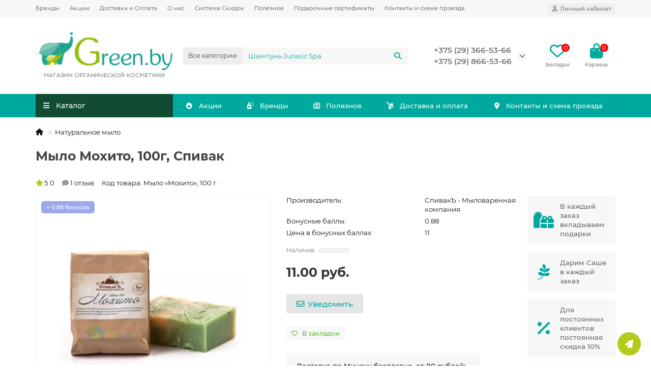

--- FILE ---
content_type: text/html; charset=utf-8
request_url: https://www.igreen.by/natural-soap/mylo-mohito-100-g.html
body_size: 28237
content:
<!DOCTYPE html>
<html dir="ltr" lang="ru">
<head>
<title>Мыло натуральное Мохито, 100 г Спивак  купить в Минске</title>
<meta charset="UTF-8">
<meta name="viewport" content="width=device-width, initial-scale=1, maximum-scale=1">
<meta http-equiv="X-UA-Compatible" content="IE=edge">
<base href="https://www.igreen.by/">
<meta name="description" content="Мыло Мохито, 100 г Спивак  купить в Минске и Беларуси, самовывоз в центре города, доставка почтой">
<meta name="keywords" content="Мыло Мохито, 100 г, натуральное мыло, спивак, купить в минске, отзывы, туалетное мыло">
<meta property="og:title" content="Мыло натуральное Мохито, 100 г Спивак  купить в Минске">
<meta property="og:type" content="website">
<meta property="og:url" content="https://www.igreen.by/natural-soap/mylo-mohito-100-g.html">
<meta property="og:image" content="https://www.igreen.by/image/cache/catalog/logo-site-192x192.png">
<meta property="og:site_name" content="iGreen.by - природная косметика">
<meta name="theme-color" content="#114c32">
<meta name="msapplication-navbutton-color" content="#114c32" />
<meta name="format-detection" content="telephone=no">
<meta name="format-detection" content="date=no">
<meta name="format-detection" content="address=no">
<meta name="format-detection" content="email=no">
<link rel="preconnect" href="https://api.searchbooster.net" crossorigin />
<link rel="preconnect" href="https://cdn2.searchbooster.net" crossorigin />
<link rel="preconnect" href="https://api4.searchbooster.io" crossorigin />
<link rel="preconnect" href="https://cdn.searchbooster.io" crossorigin />
<link href="https://www.igreen.by/natural-soap/mylo-mohito-100-g.html" rel="canonical">
<link href="https://www.igreen.by/image/catalog/favicon2.png" rel="icon">
	<link href="catalog/view/theme/unishop2/fonts/montserrat/montserrat-regular.woff2" rel="preload" as="font" type="font/woff2" crossorigin>
	<link href="catalog/view/theme/unishop2/fonts/montserrat/montserrat-medium.woff2" rel="preload" as="font" type="font/woff2" crossorigin>
	<link href="catalog/view/theme/unishop2/fonts/montserrat/montserrat-bold.woff2" rel="preload" as="font" type="font/woff2" crossorigin>
	
	<link href="catalog/view/theme/unishop2/stylesheet/bootstrap.min.css" rel="stylesheet" media="screen">
	
	<link href="catalog/view/theme/unishop2/stylesheet/montserrat.css" rel="stylesheet" media="screen">
	
	<link href="catalog/view/theme/unishop2/stylesheet/stylesheet.css?v=2.9.7.0" rel="stylesheet" media="screen">
	
	<link href="catalog/view/theme/unishop2/stylesheet/generated.0.css?v=1760514405007" rel="stylesheet" media="screen">
	
	<link href="catalog/view/theme/unishop2/stylesheet/font-awesome.min.css" rel="stylesheet" media="screen">
	
	<link href="catalog/view/theme/unishop2/stylesheet/animate.css" rel="stylesheet" media="screen">
	
	<link href="catalog/view/theme/unishop2/stylesheet/request.css" rel="stylesheet" media="screen">
	
	<link href="catalog/view/theme/unishop2/stylesheet/product-page.css" rel="stylesheet" media="screen">
	
	<link href="catalog/view/theme/unishop2/stylesheet/goodshare.css" rel="stylesheet" media="screen">
	
	<link href="catalog/view/theme/unishop2/stylesheet/livesearch.css" rel="stylesheet" media="screen">
	
	<link href="catalog/view/theme/unishop2/stylesheet/flymenu.css" rel="stylesheet" media="screen">
	
	<link href="catalog/view/theme/unishop2/stylesheet/qty-indicator.css" rel="stylesheet" media="screen">
	
	<link href="catalog/view/theme/unishop2/stylesheet/subscribe.css" rel="stylesheet" media="screen">
	
	<link href="catalog/view/theme/unishop2/stylesheet/notification.css" rel="stylesheet" media="screen">
	
	<link href="catalog/view/theme/unishop2/stylesheet/generated-user-style.0.css" rel="stylesheet" media="screen">
<script>const items_on_mobile = '2', module_on_mobile = 'grid', default_view = 'grid', default_mobile_view = 'grid';</script>
	
	<script src="catalog/view/theme/unishop2/js/jquery-2.2.4.min.js"></script>
	
	<script src="catalog/view/theme/unishop2/js/bootstrap.min.js"></script>
	
	<script src="catalog/view/theme/unishop2/js/common.js"></script>
	
	<script src="catalog/view/theme/unishop2/js/menu-aim.min.js"></script>
	
	<script src="catalog/view/theme/unishop2/js/owl.carousel.min.js"></script>
	
	<script src="catalog/view/theme/unishop2/js/jquery.maskedinput.min.js"></script>
	
	<script src="catalog/view/theme/unishop2/js/typed.min.js"></script>
	
	<script src="catalog/view/theme/unishop2/js/goodshare.min.js"></script>
	
	<script src="catalog/view/theme/unishop2/js/reviews.js"></script>
	
	<script src="catalog/view/theme/unishop2/js/thumb-hover.js"></script>
	
	<script src="catalog/view/theme/unishop2/js/addit-img.js"></script>
	
	<script src="catalog/view/theme/unishop2/js/live-search.js"></script>
	
	<script src="catalog/view/theme/unishop2/js/user-request.js"></script>
	
	<script src="catalog/view/theme/unishop2/js/live-price.js"></script>
	
	<script src="catalog/view/theme/unishop2/js/fly-menu-cart.js"></script>
	
	<script src="catalog/view/theme/unishop2/js/quick-order.js"></script>
	
	<script src="catalog/view/theme/unishop2/js/login-register.js"></script>
	
	<script src="catalog/view/theme/unishop2/js/special-timer.js"></script>
	
	<script src="catalog/view/theme/unishop2/js/subscribe.js"></script>
	<!-- Google Tag Manager -->
<script>(function(w,d,s,l,i){w[l]=w[l]||[];w[l].push({'gtm.start':
new Date().getTime(),event:'gtm.js'});var f=d.getElementsByTagName(s)[0],
j=d.createElement(s),dl=l!='dataLayer'?'&l='+l:'';j.async=true;j.src=
'https://www.googletagmanager.com/gtm.js?id='+i+dl;f.parentNode.insertBefore(j,f);
})(window,document,'script','dataLayer','GTM-PPTLJWL');</script>
<!-- End Google Tag Manager -->

<!-- Google Tag Manager (noscript) -->
<noscript><iframe src="https://www.googletagmanager.com/ns.html?id=GTM-PPTLJWL"
height="0" width="0" style="display:none;visibility:hidden"></iframe></noscript>
<!-- End Google Tag Manager (noscript) -->
	
	<script>
            var jivoWidgetId = "CK5FLWmIRH";
            var jivoStatus = "1";
            var jivoLogged = "";
            var jivoName = "";
            var jivoEmail = "";
            var jivoPhone = "";
            var jivoDescription = "";
         </script>

<noscript><style>.uni-module__wrapper{opacity:1}</style></noscript>

           
          <!-- Yandex.Metrica counters -->
                    <script type="text/javascript">
            window.dataLayer = window.dataLayer || [];
          </script>
          <script type="text/javascript">
            (function(m,e,t,r,i,k,a){m[i]=m[i]||function(){(m[i].a=m[i].a||[]).push(arguments)};
            m[i].l=1*new Date();k=e.createElement(t),a=e.getElementsByTagName(t)[0],k.async=1,k.src=r,a.parentNode.insertBefore(k,a)})
            (window, document, "script", "https://mc.yandex.ru/metrika/tag.js", "ym");

                        ym(50745766, "init", {
              clickmap:true,
              trackLinks:true,
              accurateTrackBounce:true,
              webvisor:true,
              ecommerce:"dataLayer",
              params: { __ym: {"ymCmsPlugin": { "cms": "opencart", "cmsVersion":"3.0", "pluginVersion":"1.1.8"}}}
            });
                      </script>
          <noscript>
            <div>
                            <img src="https://mc.yandex.ru/watch/50745766" style="position:absolute; left:-9999px;" alt="" />
                          </div>
          </noscript>
                    <!-- /Yandex.Metrica counters -->
                  
</head>
<body>
	<header>
						<div id="top" class="top-menu ">
			<div class="container">
				<div class="top-menu__links">
											<div class="top-links btn-group">
							<button class="top-menu__btn dropdown-toggle" aria-label="dropdown" data-toggle="dropdown"><i class="fas fa-bars"></i></button>
							<ul class="top-links__ul dropdown-menu dropdown-menu-left">
																	<li class="top-links__li"><a class="top-links__a" href="brands" title="Бренды">Бренды</a></li>
																	<li class="top-links__li"><a class="top-links__a" href="specials" title="Акции">Акции</a></li>
																	<li class="top-links__li"><a class="top-links__a" href="delivery" title="Доставка и Оплата">Доставка и Оплата</a></li>
																	<li class="top-links__li"><a class="top-links__a" href="about" title="О нас">О нас</a></li>
																	<li class="top-links__li"><a class="top-links__a" href="discounts" title="Система Скидок">Система Скидок</a></li>
																	<li class="top-links__li"><a class="top-links__a" href="article" title="Полезное">Полезное</a></li>
																	<li class="top-links__li"><a class="top-links__a" href="podarochnyj-sertifikat" title="Подарочные сертификаты">Подарочные сертификаты</a></li>
																	<li class="top-links__li"><a class="top-links__a" href="contact-us" title="Контакты и схема проезда">Контакты и схема проезда</a></li>
															</ul>
						</div>
									</div>
				<div class="top-menu__buttons">
											<div class="top-menu__wishlist status-2" data-products="">
							<div class="btn-group">
								<button class="top-menu__btn top-menu__wishlist-btn uni-href" data-href="https://www.igreen.by/wishlist"><i class="far fa-heart"></i><span class="top-menu__btn-text">Закладки</span><span class="top-menu__wishlist-total uni-badge">0</span></button>
							</div>
						</div>
															 
					
					<div class="top-menu__account status-1 ">
						<div id="account" class="btn-group">
							<button class="top-menu__btn dropdown-toggle" title="Личный кабинет" data-toggle="dropdown"><i class="far fa-user"></i><span class="top-menu__btn-text">Личный кабинет</span></button>
							<ul class="dropdown-menu dropdown-menu-right">
																	<li><a href="https://www.igreen.by/login" onclick="uniLoginOpen(); return false;"><i class="fas fa-fw fa-sign-in-alt"></i>Авторизация</a></li>
									<li><a href="https://www.igreen.by/index.php?route=extension/module/uni_login_register/page" onclick="uniRegisterOpen(); return false;"><i class="fas fa-fw fa-user-plus"></i>Регистрация</a></li>
															</ul>
						</div>
					</div>
				</div>
			</div>
		</div>
		<div class="container">
			<div class="header-block">
				<div class="header-block__item header-block__item-logo col-sm-6 col-md-3 col-lg-3 col-xxl-4">
					<div id="logo" class="header-logo">
																					<a href="https://www.igreen.by"><img src="https://www.igreen.by/image/catalog/logo-site.png" title="iGreen.by - природная косметика" alt="iGreen.by - природная косметика" width="329" height="116" class="header-logo__img img-responsive"></a>
																		</div>
				</div>
								<div id="search" class="header-block__item header-block__item-search  hidden-xs hidden-sm">
					<div class="header-search">
	<div class="header-search__form">
					<div class="header-search__category cat-id">
				<button type="button" class="header-search__category-btn dropdown-toggle" data-toggle="dropdown"><span class="header-search__category-span">Все категории</span></button>
				<input type="hidden" name="filter_category_id" value="">
				<ul class="dropdown-menu">
					<li class="header-search__category-li" data-id=""><a href="#" onclick="return false;">Все категории</a></li>
											<li class="header-search__category-li" data-id="162"><a href="#" onclick="return false;">Уцененный товар 30%-50%-80%</a></li>
											<li class="header-search__category-li" data-id="68"><a href="#" onclick="return false;">Натуральные кремы и сыворотки</a></li>
											<li class="header-search__category-li" data-id="60"><a href="#" onclick="return false;">Шампуни и бальзамы для волос</a></li>
											<li class="header-search__category-li" data-id="119"><a href="#" onclick="return false;">Уход для лица</a></li>
											<li class="header-search__category-li" data-id="121"><a href="#" onclick="return false;">Уход для волос</a></li>
											<li class="header-search__category-li" data-id="98"><a href="#" onclick="return false;">Уход для тела</a></li>
											<li class="header-search__category-li" data-id="198"><a href="#" onclick="return false;">БАДы и витамины</a></li>
											<li class="header-search__category-li" data-id="112"><a href="#" onclick="return false;">Для детей</a></li>
											<li class="header-search__category-li" data-id="133"><a href="#" onclick="return false;">Для мужчин</a></li>
											<li class="header-search__category-li" data-id="32"><a href="#" onclick="return false;">Природные дезодоранты</a></li>
											<li class="header-search__category-li" data-id="18"><a href="#" onclick="return false;">Натуральные масла</a></li>
											<li class="header-search__category-li" data-id="33"><a href="#" onclick="return false;">Натуральное мыло</a></li>
											<li class="header-search__category-li" data-id="161"><a href="#" onclick="return false;">Натуральные духи</a></li>
											<li class="header-search__category-li" data-id="91"><a href="#" onclick="return false;">Минеральная декоративная косметика</a></li>
											<li class="header-search__category-li" data-id="78"><a href="#" onclick="return false;">Маски для лица</a></li>
											<li class="header-search__category-li" data-id="109"><a href="#" onclick="return false;">Лубриканты и интимная гигиена</a></li>
											<li class="header-search__category-li" data-id="61"><a href="#" onclick="return false;">Для чистки зубов</a></li>
											<li class="header-search__category-li" data-id="20"><a href="#" onclick="return false;">Растительные порошки</a></li>
											<li class="header-search__category-li" data-id="17"><a href="#" onclick="return false;">Бытовая НеХимия</a></li>
											<li class="header-search__category-li" data-id="159"><a href="#" onclick="return false;">Благовония и ароматы для дома</a></li>
											<li class="header-search__category-li" data-id="191"><a href="#" onclick="return false;">Соевые свечи </a></li>
											<li class="header-search__category-li" data-id="148"><a href="#" onclick="return false;">Эко-чашки Ecoffee Сup и Stojo</a></li>
											<li class="header-search__category-li" data-id="147"><a href="#" onclick="return false;">Zero waste = Ноль Отходов</a></li>
											<li class="header-search__category-li" data-id="142"><a href="#" onclick="return false;">Пробники и мини-версии</a></li>
											<li class="header-search__category-li" data-id="104"><a href="#" onclick="return false;">Подарочные наборы и Сертификаты</a></li>
											<li class="header-search__category-li" data-id="180"><a href="#" onclick="return false;">НОВИНКИ NEW</a></li>
									</ul>
			</div>
				<input type="text" name="search" value="" placeholder="Поиск" aria-label="Search" autocomplete="off" class="header-search__input  form-control">
		<button type="button" class="search-btn-clear ">&times;</button>
		<button type="button" class="header-search__btn search-btn" title="Поиск"><i class="fa fa-search"></i></button>
	</div>
	<div class="live-search" style="display:none"><ul class="live-search__ul"><li class="loading"></li></ul></div>
</div>
				</div>
				<div class="header-block__item header-block__item-telephone ">
					<div class="header-phones has-addit">
						<a class="header-phones__main two-line" href="tel:+375293665366" target="_blank" title="">+375 (29) 366-53-66</a>
						<br><a class="header-phones__main two-line" href="tel:+375298665366" target="_blank" title="">+375 (29) 866-53-66</a>																				<i class="header-phones__show-phone dropdown-toggle fas fa-chevron-down" data-toggle="dropdown" data-target="header-phones__ul"></i>
							<ul class="header-phones__ul dropdown-menu dropdown-menu-right">
																	<li class="header-phones__li">
										<a href="#" onclick="uniRequestOpen(['mail', 'phone', 'comment']); return false;" class="header-phones__callback">Заказать звонок</a>
									</li>
																																	<li class="header-phones__li ">
										<a class="header-phones__a" href="contact-us" target="_blank">
																							<i class="far fa-envelope"></i>
																						Напишите нам 
										</a>
									</li>
																									<li class="header-phones__text"><hr style="margin-top:5px"><i class="far fa-clock fa-fw"></i> Работаем с 11:00 до 19:30. Без выходных</li>
															</ul>
																								</div>
				</div>
													<div class="header-block__item header-block__item-wishlist">
						<div class="header-wishlist uni-href" data-href="https://www.igreen.by/wishlist" title="Закладки"><i class="header-wishlist__icon far fa-heart"></i><span class="header-wishlist__total-items">0</span></div>
						<div class="header-block__item-caption">Закладки</div>
					</div>
												<div class="header-block__item header-block__item-cart"><div id="cart" class="header-cart" title="Корзина">
	<div class="header-cart__btn dropdown-toggle" onclick="uniModalWindow('modal-cart', '', 'Корзина', $('header').find('.header-cart__dropdown').html())">
		<i class="header-cart__icon fa fa-shopping-bag"></i>
		<span id="cart-total" class="header-cart__total-items">0</span>
	</div>
	<div class="header-cart__dropdown">
					<div class="header-cart__empty"><i class="header-cart__icon-empty fas fa-shopping-bag"></i>Ваша корзина пуста!</div>
			</div>
</div>
<div class="header-block__item-caption">Корзина</div></div>
			</div>
		</div>
		<div class="container">
			<div class="row">
														<div class="main-menu set-before">
	<div class="menu-wrapper col-md-3 col-lg-3 col-xxl-4">
		<nav id="menu" class="menu  menu1 ">
			<div class="menu__header">
				<i class="menu__header-icon fa fa-fw fa-bars hidden-xs hidden-sm"></i>
				<span class="menu__header-title">Каталог</span>
				<i class="menu-close menu__header-icon fas fa-times visible-xs visible-sm"></i>
			</div>
			<ul class="menu__collapse main-menu__collapse">
									<li class="menu__level-1-li ">
						<a class="menu__level-1-a " href="https://www.igreen.by/ucenennyj-tovar">
														Уцененный товар 30%-50%-80%
						</a>
											</li>
									<li class="menu__level-1-li has-children">
						<a class="menu__level-1-a " href="https://www.igreen.by/naturalnye-krema">
														Натуральные кремы и сыворотки
						</a>
																																										<span class="menu__pm menu__level-1-pm visible-xs visible-sm"><i class="fa fa-plus"></i><i class="fa fa-minus"></i></span>
							<div class="menu__level-2  column-1">
								
																	<div class="menu__level-2-ul  col-md-12">
																				<a class="menu__level-2-a " href="https://www.igreen.by/naturalnye-krema/krem-dlya-lica-i-dekolte">Кремы для лица и декольте</a>
																			</div>
																	<div class="menu__level-2-ul  col-md-12">
																				<a class="menu__level-2-a " href="https://www.igreen.by/naturalnye-krema/gialuronovye-syvorotki">Сыворотки для лица</a>
																			</div>
																	<div class="menu__level-2-ul  col-md-12">
																				<a class="menu__level-2-a " href="https://www.igreen.by/naturalnye-krema/solncezashitnye-kremy-spf">Солнцезащитные кремы SPF</a>
																			</div>
																	<div class="menu__level-2-ul  col-md-12">
																				<a class="menu__level-2-a " href="https://www.igreen.by/naturalnye-krema/krem-dlya-vek">Кремы для век</a>
																			</div>
																	<div class="menu__level-2-ul  col-md-12">
																				<a class="menu__level-2-a " href="https://www.igreen.by/naturalnye-krema/krem-dlya-ruk-i-nog">Кремы для рук и ног</a>
																			</div>
																	<div class="menu__level-2-ul  col-md-12">
																				<a class="menu__level-2-a " href="https://www.igreen.by/naturalnye-krema/krem-dlya-tela">Кремы для тела</a>
																			</div>
																	<div class="menu__level-2-ul  col-md-12">
																				<a class="menu__level-2-a " href="https://www.igreen.by/naturalnye-krema/krem-masla">Крем-масла (Баттеры)</a>
																			</div>
																							</div>
											</li>
									<li class="menu__level-1-li has-children">
						<a class="menu__level-1-a " href="https://www.igreen.by/shampoos-and-conditioners">
														Шампуни и бальзамы для волос
						</a>
																																										<span class="menu__pm menu__level-1-pm visible-xs visible-sm"><i class="fa fa-plus"></i><i class="fa fa-minus"></i></span>
							<div class="menu__level-2  column-1">
								
																	<div class="menu__level-2-ul  col-md-12">
																				<a class="menu__level-2-a " href="https://www.igreen.by/shampoos-and-conditioners/sativa-uhod-dlya-volos">Уход для волос от Sativa</a>
																			</div>
																	<div class="menu__level-2-ul  col-md-12">
																				<a class="menu__level-2-a " href="https://www.igreen.by/shampoos-and-conditioners/shampuni-i-maski-oz-organic-zone">Шампуни и маски OZ! ORGANIC ZONE</a>
																			</div>
																	<div class="menu__level-2-ul  col-md-12">
																				<a class="menu__level-2-a " href="https://www.igreen.by/shampoos-and-conditioners/shampuni-i-balzamy-sirijskie">Шампуни и бальзамы из Кувейта</a>
																			</div>
																	<div class="menu__level-2-ul  col-md-12">
																				<a class="menu__level-2-a " href="https://www.igreen.by/shampoos-and-conditioners/ecocraft-uhod-dlya-volos">EcoCraft уход для волос</a>
																			</div>
																	<div class="menu__level-2-ul  col-md-12">
																				<a class="menu__level-2-a " href="https://www.igreen.by/shampoos-and-conditioners/uhod-dlya-volos-ot-levrana">Уход для волос от Levrana</a>
																			</div>
																	<div class="menu__level-2-ul  col-md-12">
																				<a class="menu__level-2-a " href="https://www.igreen.by/shampoos-and-conditioners/shampuni-i-balzamy-naturalnye-spivak">Шампуни и бальзамы натуральные от Спивакъ</a>
																			</div>
																	<div class="menu__level-2-ul  col-md-12">
																				<a class="menu__level-2-a " href="https://www.igreen.by/shampoos-and-conditioners/golodnyj-leshij-shampuni-i-balzamy">Шампуни и бальзамы от Голодный Леший </a>
																			</div>
																	<div class="menu__level-2-ul  col-md-12">
																				<a class="menu__level-2-a " href="https://www.igreen.by/shampoos-and-conditioners/shampuni-i-kondicionery-onme">Шампуни и кондиционеры от ONME</a>
																			</div>
																	<div class="menu__level-2-ul  col-md-12">
																				<a class="menu__level-2-a " href="https://www.igreen.by/shampoos-and-conditioners/uhod-dlya-volos-jurassic-spa-nano-organic">Уход для волос Jurassic Spa, Nano Organic</a>
																			</div>
																	<div class="menu__level-2-ul  col-md-12">
																				<a class="menu__level-2-a " href="https://www.igreen.by/shampoos-and-conditioners/tverdye-shampuni-i-balzamy">Твердые шампуни и бальзамы</a>
																			</div>
																							</div>
											</li>
									<li class="menu__level-1-li has-children">
						<a class="menu__level-1-a " href="https://www.igreen.by/uhod-dlya-lica">
														Уход для лица
						</a>
																																										<span class="menu__pm menu__level-1-pm visible-xs visible-sm"><i class="fa fa-plus"></i><i class="fa fa-minus"></i></span>
							<div class="menu__level-2  column-1">
								
																	<div class="menu__level-2-ul  col-md-12">
																				<a class="menu__level-2-a " href="https://www.igreen.by/uhod-dlya-lica/molochko-i-kremy-dlya-ochisheniya">Молочко и кремы для очищения</a>
																			</div>
																	<div class="menu__level-2-ul  col-md-12">
																				<a class="menu__level-2-a " href="https://www.igreen.by/uhod-dlya-lica/penki-i-geli-dlya-umyvaniya">Пенки для лица</a>
																			</div>
																	<div class="menu__level-2-ul  col-md-12">
																				<a class="menu__level-2-a " href="https://www.igreen.by/uhod-dlya-lica/geli-dlya-umyvaniya">Гели для умывания</a>
																			</div>
																	<div class="menu__level-2-ul  col-md-12">
																				<a class="menu__level-2-a " href="https://www.igreen.by/uhod-dlya-lica/toniki-i-misty">Тоники и мисты</a>
																			</div>
																	<div class="menu__level-2-ul  col-md-12">
																				<a class="menu__level-2-a " href="https://www.igreen.by/uhod-dlya-lica/snyatie-makiyazha">Снятие макияжа</a>
																			</div>
																	<div class="menu__level-2-ul  col-md-12">
																				<a class="menu__level-2-a " href="https://www.igreen.by/uhod-dlya-lica/hydrolat-kupit-v-minske">Гидролаты</a>
																			</div>
																	<div class="menu__level-2-ul  col-md-12">
																				<a class="menu__level-2-a " href="https://www.igreen.by/uhod-dlya-lica/dlya-gub">Уход для губ</a>
																			</div>
																	<div class="menu__level-2-ul  col-md-12">
																				<a class="menu__level-2-a " href="https://www.igreen.by/uhod-dlya-lica/skraby-dlya-lica">Скрабы, пилинги и чистки</a>
																			</div>
																	<div class="menu__level-2-ul  col-md-12">
																				<a class="menu__level-2-a " href="https://www.igreen.by/uhod-dlya-lica/skrebki-guasha">Роллеры и скребки Гуаша</a>
																			</div>
																							</div>
											</li>
									<li class="menu__level-1-li has-children">
						<a class="menu__level-1-a " href="https://www.igreen.by/uhod-dlya-volos">
														Уход для волос
						</a>
																																										<span class="menu__pm menu__level-1-pm visible-xs visible-sm"><i class="fa fa-plus"></i><i class="fa fa-minus"></i></span>
							<div class="menu__level-2  column-1">
								
																	<div class="menu__level-2-ul  col-md-12">
																				<a class="menu__level-2-a " href="https://www.igreen.by/uhod-dlya-volos/kraski-dlya-volos">Краски для волос</a>
																			</div>
																	<div class="menu__level-2-ul  col-md-12">
																				<a class="menu__level-2-a " href="https://www.igreen.by/uhod-dlya-volos/maski-i-obertyvaniya">Маски и обертывания для волос</a>
																			</div>
																	<div class="menu__level-2-ul  col-md-12">
																				<a class="menu__level-2-a " href="https://www.igreen.by/uhod-dlya-volos/nesmyvaemye-sredstva">Несмываемые средства для волос</a>
																			</div>
																	<div class="menu__level-2-ul  col-md-12">
																				<a class="menu__level-2-a " href="https://www.igreen.by/uhod-dlya-volos/maslyanye-smesi">Масляные смеси </a>
																			</div>
																							</div>
											</li>
									<li class="menu__level-1-li has-children">
						<a class="menu__level-1-a " href="https://www.igreen.by/dlya-tela">
														Уход для тела
						</a>
																																										<span class="menu__pm menu__level-1-pm visible-xs visible-sm"><i class="fa fa-plus"></i><i class="fa fa-minus"></i></span>
							<div class="menu__level-2  column-1">
								
																	<div class="menu__level-2-ul  col-md-12">
																				<a class="menu__level-2-a " href="https://www.igreen.by/dlya-tela/kremy-i-masla-dlya-tela">Кремы и масла для тела</a>
																			</div>
																	<div class="menu__level-2-ul  col-md-12">
																				<a class="menu__level-2-a " href="https://www.igreen.by/dlya-tela/skraby-dlya-tela">Скрабы для тела</a>
																			</div>
																	<div class="menu__level-2-ul  col-md-12">
																				<a class="menu__level-2-a " href="https://www.igreen.by/dlya-tela/geli-dlya-dusha">Гели для душа</a>
																			</div>
																	<div class="menu__level-2-ul  col-md-12">
																				<a class="menu__level-2-a " href="https://www.igreen.by/dlya-tela/bombochki-i-sol-dlya-vanny">Для ванны и SPA</a>
																			</div>
																	<div class="menu__level-2-ul  col-md-12">
																				<a class="menu__level-2-a " href="https://www.igreen.by/dlya-tela/dlya-detskoj-kozhi">Для детской кожи</a>
																			</div>
																	<div class="menu__level-2-ul  col-md-12">
																				<a class="menu__level-2-a " href="https://www.igreen.by/dlya-tela/beldi-1">Бельди для тела</a>
																			</div>
																	<div class="menu__level-2-ul  col-md-12">
																				<a class="menu__level-2-a " href="https://www.igreen.by/dlya-tela/hydrophilic-tiles">Гидрофильные и массажные плитки</a>
																			</div>
																	<div class="menu__level-2-ul  col-md-12">
																				<a class="menu__level-2-a " href="https://www.igreen.by/dlya-tela/soputstvuyushie-tovary">Сопутствующие товары при уходе за телом </a>
																			</div>
																							</div>
											</li>
									<li class="menu__level-1-li ">
						<a class="menu__level-1-a " href="https://www.igreen.by/bady-i-vitaminy-v-internet-magazine-igreen-by">
														БАДы и витамины
						</a>
											</li>
									<li class="menu__level-1-li ">
						<a class="menu__level-1-a " href="https://www.igreen.by/dlya-detej">
														Для детей
						</a>
											</li>
									<li class="menu__level-1-li ">
						<a class="menu__level-1-a " href="https://www.igreen.by/dlya-muzhchin">
														Для мужчин
						</a>
											</li>
									<li class="menu__level-1-li ">
						<a class="menu__level-1-a " href="https://www.igreen.by/natural-alunite">
														Природные дезодоранты
						</a>
											</li>
									<li class="menu__level-1-li has-children">
						<a class="menu__level-1-a " href="https://www.igreen.by/natural-oils">
														Натуральные масла
						</a>
																																										<span class="menu__pm menu__level-1-pm visible-xs visible-sm"><i class="fa fa-plus"></i><i class="fa fa-minus"></i></span>
							<div class="menu__level-2  column-1">
								
																	<div class="menu__level-2-ul  col-md-12">
																				<a class="menu__level-2-a " href="https://www.igreen.by/natural-oils/zhidkie-masla">Жидкие масла</a>
																			</div>
																	<div class="menu__level-2-ul  col-md-12">
																				<a class="menu__level-2-a " href="https://www.igreen.by/natural-oils/efirnye-masla">Эфирные масла</a>
																			</div>
																	<div class="menu__level-2-ul  col-md-12">
																				<a class="menu__level-2-a " href="https://www.igreen.by/natural-oils/tverdie-masla">Твердые масла</a>
																			</div>
																	<div class="menu__level-2-ul  col-md-12">
																				<a class="menu__level-2-a " href="https://www.igreen.by/natural-oils/smesi-masel">Смеси масел</a>
																			</div>
																	<div class="menu__level-2-ul  col-md-12">
																				<a class="menu__level-2-a " href="https://www.igreen.by/natural-oils/aromalampy-kulony-kamni">Аромалампы, Кулоны, Камни</a>
																			</div>
																							</div>
											</li>
									<li class="menu__level-1-li has-children">
						<a class="menu__level-1-a " href="https://www.igreen.by/natural-soap">
														Натуральное мыло
						</a>
																																										<span class="menu__pm menu__level-1-pm visible-xs visible-sm"><i class="fa fa-plus"></i><i class="fa fa-minus"></i></span>
							<div class="menu__level-2  column-1">
								
																	<div class="menu__level-2-ul  col-md-12">
																				<a class="menu__level-2-a " href="https://www.igreen.by/natural-soap/naturalnoe-mylo-spivak">Натуральное мыло Спивакъ</a>
																			</div>
																	<div class="menu__level-2-ul  col-md-12">
																				<a class="menu__level-2-a " href="https://www.igreen.by/natural-soap/naturalnoe-mylo-levrana">Натуральное мыло Levrana</a>
																			</div>
																	<div class="menu__level-2-ul  col-md-12">
																				<a class="menu__level-2-a " href="https://www.igreen.by/natural-soap/naturalnoe-mylo">Натуральное мыло</a>
																			</div>
																	<div class="menu__level-2-ul  col-md-12">
																				<a class="menu__level-2-a " href="https://www.igreen.by/natural-soap/naturalnoe-mylo-golodnyj-leshij">Натуральное мыло Голодный Леший</a>
																			</div>
																	<div class="menu__level-2-ul  col-md-12">
																				<a class="menu__level-2-a " href="https://www.igreen.by/natural-soap/zhidkoe-mylo">Натуральное жидкое мыло</a>
																			</div>
																	<div class="menu__level-2-ul  col-md-12">
																				<a class="menu__level-2-a " href="https://www.igreen.by/natural-soap/detskoe-mylo">Натуральное детское мыло</a>
																			</div>
																	<div class="menu__level-2-ul  col-md-12">
																				<a class="menu__level-2-a " href="https://www.igreen.by/natural-soap/mylo-ruchnoj-raboty">Натуральное мыло ручной работы</a>
																			</div>
																							</div>
											</li>
									<li class="menu__level-1-li ">
						<a class="menu__level-1-a " href="https://www.igreen.by/naturalnye-duhi">
														Натуральные духи
						</a>
											</li>
									<li class="menu__level-1-li ">
						<a class="menu__level-1-a " href="https://www.igreen.by/mineralnaya-pudra-i-rumyana">
														Минеральная декоративная косметика
						</a>
											</li>
									<li class="menu__level-1-li has-children">
						<a class="menu__level-1-a " href="https://www.igreen.by/maski-dlya-lica">
														Маски для лица
						</a>
																																										<span class="menu__pm menu__level-1-pm visible-xs visible-sm"><i class="fa fa-plus"></i><i class="fa fa-minus"></i></span>
							<div class="menu__level-2  column-1">
								
																	<div class="menu__level-2-ul  col-md-12">
																				<a class="menu__level-2-a " href="https://www.igreen.by/maski-dlya-lica/alginatnye-maski">Альгинатные маски</a>
																			</div>
																	<div class="menu__level-2-ul  col-md-12">
																				<a class="menu__level-2-a " href="https://www.igreen.by/maski-dlya-lica/gidrogelevye-maski">Гидрогелевые маски</a>
																			</div>
																	<div class="menu__level-2-ul  col-md-12">
																				<a class="menu__level-2-a " href="https://www.igreen.by/maski-dlya-lica/glinyanye-maski">Глиняные маски</a>
																			</div>
																	<div class="menu__level-2-ul  col-md-12">
																				<a class="menu__level-2-a " href="https://www.igreen.by/maski-dlya-lica/kremovye-maski">Крем-маски</a>
																			</div>
																	<div class="menu__level-2-ul  col-md-12">
																				<a class="menu__level-2-a " href="https://www.igreen.by/maski-dlya-lica/rastitelnye-maski">Растительные и минеральные маски</a>
																			</div>
																							</div>
											</li>
									<li class="menu__level-1-li has-children">
						<a class="menu__level-1-a " href="https://www.igreen.by/lubrikanty-i-intimnaya-gigiena">
														Лубриканты и интимная гигиена
						</a>
																																										<span class="menu__pm menu__level-1-pm visible-xs visible-sm"><i class="fa fa-plus"></i><i class="fa fa-minus"></i></span>
							<div class="menu__level-2  column-1">
								
																	<div class="menu__level-2-ul  col-md-12">
																				<a class="menu__level-2-a " href="https://www.igreen.by/lubrikanty-i-intimnaya-gigiena/intimnaya-gigiena">Интимная гигиена</a>
																			</div>
																	<div class="menu__level-2-ul  col-md-12">
																				<a class="menu__level-2-a " href="https://www.igreen.by/lubrikanty-i-intimnaya-gigiena/lubrikanty">Лубриканты и смазки для любви</a>
																			</div>
																	<div class="menu__level-2-ul  col-md-12">
																				<a class="menu__level-2-a " href="https://www.igreen.by/lubrikanty-i-intimnaya-gigiena/menstrualnye-chashi">Менструальные Чаши</a>
																			</div>
																	<div class="menu__level-2-ul  col-md-12">
																				<a class="menu__level-2-a " href="https://www.igreen.by/lubrikanty-i-intimnaya-gigiena/mnogorazovye-prokladki-i-menstrualnye-chashi">Многоразовые прокладки</a>
																			</div>
																							</div>
											</li>
									<li class="menu__level-1-li ">
						<a class="menu__level-1-a " href="https://www.igreen.by/dlya-chistki-zubov">
														Для чистки зубов
						</a>
											</li>
									<li class="menu__level-1-li has-children">
						<a class="menu__level-1-a " href="https://www.igreen.by/vegetable-powders">
														Растительные порошки
						</a>
																																										<span class="menu__pm menu__level-1-pm visible-xs visible-sm"><i class="fa fa-plus"></i><i class="fa fa-minus"></i></span>
							<div class="menu__level-2  column-1">
								
																	<div class="menu__level-2-ul  col-md-12">
																				<a class="menu__level-2-a " href="https://www.igreen.by/vegetable-powders/dlya-volos">Для волос</a>
																			</div>
																	<div class="menu__level-2-ul  col-md-12">
																				<a class="menu__level-2-a " href="https://www.igreen.by/vegetable-powders/dlya-lica-i-tela">Для лица и тела</a>
																			</div>
																	<div class="menu__level-2-ul  col-md-12">
																				<a class="menu__level-2-a " href="https://www.igreen.by/vegetable-powders/dlya-stirki-i-uborki">Для стирки и уборки</a>
																			</div>
																	<div class="menu__level-2-ul  col-md-12">
																				<a class="menu__level-2-a " href="https://www.igreen.by/vegetable-powders/okraska-volos">Окрашивание волос</a>
																			</div>
																							</div>
											</li>
									<li class="menu__level-1-li has-children">
						<a class="menu__level-1-a " href="https://www.igreen.by/bytovaya-nehimiya">
														Бытовая НеХимия
						</a>
																																										<span class="menu__pm menu__level-1-pm visible-xs visible-sm"><i class="fa fa-plus"></i><i class="fa fa-minus"></i></span>
							<div class="menu__level-2  column-1">
								
																	<div class="menu__level-2-ul  col-md-12">
																				<a class="menu__level-2-a " href="https://www.igreen.by/bytovaya-nehimiya/dlya-mytya-posudy">Для мытья посуды</a>
																			</div>
																	<div class="menu__level-2-ul  col-md-12">
																				<a class="menu__level-2-a " href="https://www.igreen.by/bytovaya-nehimiya/dlya-stirki-belya">Для стирки белья</a>
																			</div>
																	<div class="menu__level-2-ul  col-md-12">
																				<a class="menu__level-2-a " href="https://www.igreen.by/bytovaya-nehimiya/dlya-uborki">Для уборки дома</a>
																			</div>
																	<div class="menu__level-2-ul  col-md-12">
																				<a class="menu__level-2-a " href="https://www.igreen.by/bytovaya-nehimiya/dlya-zashity"> ДЛЯ ЗАЩИТЫ (маски и антисептики)</a>
																			</div>
																							</div>
											</li>
									<li class="menu__level-1-li has-children">
						<a class="menu__level-1-a " href="https://www.igreen.by/aromaty-dlya-doma">
														Благовония и ароматы для дома
						</a>
																																										<span class="menu__pm menu__level-1-pm visible-xs visible-sm"><i class="fa fa-plus"></i><i class="fa fa-minus"></i></span>
							<div class="menu__level-2  column-1">
								
																	<div class="menu__level-2-ul  col-md-12">
																				<a class="menu__level-2-a " href="https://www.igreen.by/aromaty-dlya-doma/palo-santo-palochki">Пало Санто палочки</a>
																			</div>
																	<div class="menu__level-2-ul  col-md-12">
																				<a class="menu__level-2-a " href="https://www.igreen.by/aromaty-dlya-doma/indijskie-blagovoniya">Индийские благовония</a>
																			</div>
																							</div>
											</li>
									<li class="menu__level-1-li ">
						<a class="menu__level-1-a " href="https://www.igreen.by/soevye-svechi">
														Соевые свечи 
						</a>
											</li>
									<li class="menu__level-1-li has-children">
						<a class="menu__level-1-a " href="https://www.igreen.by/mnogorazovye-chashki-ecoffee-cup-i-stojo">
														Эко-чашки Ecoffee Сup и Stojo
						</a>
																																										<span class="menu__pm menu__level-1-pm visible-xs visible-sm"><i class="fa fa-plus"></i><i class="fa fa-minus"></i></span>
							<div class="menu__level-2  column-1">
								
																	<div class="menu__level-2-ul  col-md-12">
																				<a class="menu__level-2-a " href="https://www.igreen.by/mnogorazovye-chashki-ecoffee-cup-i-stojo/ecoffee-cup-mnogorazovye-eko-chashki-iz-bambukovogo-volokna">Ecoffee Cup — эко чашки</a>
																			</div>
																	<div class="menu__level-2-ul  col-md-12">
																				<a class="menu__level-2-a " href="https://www.igreen.by/mnogorazovye-chashki-ecoffee-cup-i-stojo/stojo-skladnye-silikonovye-stakany">Stojo — складные силиконовые стаканы</a>
																			</div>
																	<div class="menu__level-2-ul  col-md-12">
																				<a class="menu__level-2-a " href="https://www.igreen.by/mnogorazovye-chashki-ecoffee-cup-i-stojo/termosy-i-butylki">Термосы и бутылки</a>
																			</div>
																							</div>
											</li>
									<li class="menu__level-1-li has-children">
						<a class="menu__level-1-a " href="https://www.igreen.by/zero-waste-nol-othodov">
														Zero waste = Ноль Отходов
						</a>
																																										<span class="menu__pm menu__level-1-pm visible-xs visible-sm"><i class="fa fa-plus"></i><i class="fa fa-minus"></i></span>
							<div class="menu__level-2  column-1">
								
																	<div class="menu__level-2-ul  col-md-12">
																				<a class="menu__level-2-a " href="https://www.igreen.by/zero-waste-nol-othodov/menstrualnye-chashi-i-prokladki">Менструальные Чаши и прокладки</a>
																			</div>
																	<div class="menu__level-2-ul  col-md-12">
																				<a class="menu__level-2-a " href="https://www.igreen.by/zero-waste-nol-othodov/mylo-i-tverdye-shampuni">Мыло и твердые шампуни</a>
																			</div>
																	<div class="menu__level-2-ul  col-md-12">
																				<a class="menu__level-2-a " href="https://www.igreen.by/zero-waste-nol-othodov/priyatnye-poleznosti">Приятные полезности</a>
																			</div>
																	<div class="menu__level-2-ul  col-md-12">
																				<a class="menu__level-2-a " href="https://www.igreen.by/zero-waste-nol-othodov/sumki-i-fruktovki">Сумки и фруктовки</a>
																			</div>
																	<div class="menu__level-2-ul  col-md-12">
																				<a class="menu__level-2-a " href="https://www.igreen.by/zero-waste-nol-othodov/bambukovye-zubnye-shetki">Бамбуковые зубные щетки</a>
																			</div>
																							</div>
											</li>
									<li class="menu__level-1-li ">
						<a class="menu__level-1-a " href="https://www.igreen.by/probniki">
														Пробники и мини-версии
						</a>
											</li>
									<li class="menu__level-1-li ">
						<a class="menu__level-1-a " href="https://www.igreen.by/podarochnyj-sertifikat">
														Подарочные наборы и Сертификаты
						</a>
											</li>
									<li class="menu__level-1-li ">
						<a class="menu__level-1-a " href="https://www.igreen.by/novinki">
														НОВИНКИ NEW
						</a>
											</li>
							</ul>
		</nav>
	</div>
	<div class="menu-open visible-xs visible-sm">
		<i class="menu-open__icon fas fa-bars"></i>
		<span class="menu-open__title show-on-mobile">Каталог</span>
	</div>
			<div class="col-xs-12 col-md-9 col-lg-9 col-xxl-16 hidden-xs hidden-sm">
			<nav id="menu2" class="menu menu2 menu-right  ">
				<ul class="menu__collapse">
											<li class="menu__level-1-li ">
							<a class="menu__level-1-a " href="specials"><i class="menu__level-1-icon fa fa-fire fa-fw"></i>								Акции
							</a>
													</li>
											<li class="menu__level-1-li ">
							<a class="menu__level-1-a " href="brands"><i class="menu__level-1-icon fas fa-air-freshener fa-fw"></i>								Бренды
							</a>
													</li>
											<li class="menu__level-1-li ">
							<a class="menu__level-1-a " href="article"><i class="menu__level-1-icon far fa-newspaper fa-fw"></i>								Полезное
							</a>
													</li>
											<li class="menu__level-1-li ">
							<a class="menu__level-1-a " href="delivery"><i class="menu__level-1-icon fa fa-dolly fa-fw"></i>								Доставка и оплата
							</a>
													</li>
											<li class="menu__level-1-li ">
							<a class="menu__level-1-a " href="contact-us"><i class="menu__level-1-icon fa fa-map-marker-alt fa-fw"></i>								Контакты и схема проезда
							</a>
													</li>
									</ul>
			</nav>
		</div>
		<script>uniMenuUpd('header .menu2 .menu__collapse');</script>
	</div>

				<div id="search2" class="visible-xs visible-sm"></div>
				<script>$('#search .header-search').clone().appendTo('#search2');</script>
			</div>
		</div>
	</header>
	<main>
<div id="product-product" class="container">
	<div class="breadcrumb-h1 ">
		<ul class="breadcrumb mobile">
												<li><a href="https://www.igreen.by"><i class="fa fa-home"></i></a></li>
																<li><a href="https://www.igreen.by/natural-soap">Натуральное мыло</a></li>
																									</ul>
		<h1>Мыло Мохито, 100г, Спивак</h1>
	</div>
	<div class="row">
													<div id="content" class="col-sm-12">
			
			<div id="product" class="uni-wrapper">
									<div class="rating-model">
																		
					<div class="rating-model__rating rating uni-href" onclick="$('a[href=\'#tab-review\']').click(); uniScrollTo('#tab-review');">
				<i class="fas fa-star"></i>5.0 <i class="fas fa-comment"></i>1 отзыв
			</div>
																						<div class="rating-model__model">Код товара: Мыло «Мохито», 100 г</div>
											</div>
							<div class="row">
				<div class="product-page col-sm-12 col-md-12 col-lg-10">
					<div class="row">
						<div class="product-page__image col-sm-6">
																								<div class="product-page__image-main">
											<div class="sticker">
					<div class="sticker__item reward">+ 0.88 бонусов</div>
			</div>
										<div class="product-page__image-main-carousel">
											<img src="https://www.igreen.by/image/cache/catalog/mulo/N932-500x400.jpg" alt="Мыло Мохито, 100г, Спивак" title="Мыло Мохито, 100г, Спивак" data-thumb="https://www.igreen.by/image/cache/catalog/mulo/N932-500x400.jpg" data-full="https://www.igreen.by/image/cache/catalog/mulo/N932-1200x800.jpg" width="500" height="400" class="product-page__image-main-img img-responsive" />
																					</div>
									</div>
																													</div>
						<div class="product-block col-sm-6">
							<div class="product-data">
																																	<div class="product-data__item manufacturer"><div class="product-data__item-div">Производитель:</div><a href="https://www.igreen.by/mylovarennaya-kompaniya-spivak-rossijskaya-federaciya.html">СпивакЪ - Мыловаренная компания</a></div>
																																	<div class="product-data__item reward"><div class="product-data__item-div">Бонусные баллы:</div> <span id="product-reward-value">0.88</span></div>
																									<div class="product-data__item points"><div class="product-data__item-div">Цена в бонусных баллах:</div> 11</div>
																																																																							</div>
																<div class="qty-indicator" data-text="Наличие:">
					<div class="qty-indicator__bar" data-toggle="tooltip" title="Закончился">
				<div class="qty-indicator__percent p-0" style="width:0.1%"></div>
			</div>
			</div>
																						<div class="product-page__price price" data-price="11" data-reward="0.88" data-special="0" data-discount="">
																			11.00 руб.
																	</div>
																																													<div class="product-page__cart ">
									<input type="hidden" name="product_id" value="85" />
										<input type="hidden" name="quantity" value="1">
									<button type="button" class="product-page__add-to-cart add_to_cart btn btn-xl disabled " data-pid="85" id="button-cart"><i class="far fa-envelope"></i><span>Уведомить</span></button>
									<button type="button" class="product-page__quick-order quick-order btn btn-lg btn-xl hidden"  title="Быстрый заказ" aria-label="Быстрый заказ" onclick="quick_order('85', true);"><i class="far fa-eye"></i><span>Быстрый заказ</span></button>
								</div>
																														<button type="button" title="В закладки" onclick="wishlist.add(85);" class="product-page__wishlist-btn wishlist"><i class="far fa-heart"></i><span>В закладки</span></button>
																																											<div class="product-page__textblock"><div class="product-page__textblock-inner"><div style="line-height:1.6em;font-weight:500">
Доставка по Минску бесплатно, от <a style="text-decoration:underline" href="delivery">80 рублей;</a>
<br>
Доставка Европочтой бесплатно, от <a style="text-decoration:underline" href="delivery">60 рублей;</a>
<br>
Доставка Белпочтой бесплатно, от <a style="text-decoration:underline" href="delivery">69 рублей;</a>
<br>
Самовывоз сегодня, бесплатно
</div></div></div>
																						<div class="product-page__short-attribute product-data">
																																																							<div class="product-data__item"><div class="product-data__item-div">Мыло</div></div>
																								
																																																																	<div class="product-data__item"><div class="product-data__item-div">Руки</div></div>
																																																<div class="product-data__item"><div class="product-data__item-div">Тело</div></div>
																								
																																																																	</div>
								<a class="product-page__more-attr" onclick="$('a[href=\'#tab-specification\']').click(); uniScrollTo('#tab-specification'); return false;">Все характеристики</a>
																						<div class="product-page__share">
									<div id="goodshare" data-socials="facebook,vkontakte,telegram,viber,whatsapp"></div>
								</div>
																				</div>
					</div>
				</div>
									<div class="col-sm-12 col-md-12 col-lg-2">
							<div class="product-banner row row-flex">
												<div class="col-xs-6 col-sm-4 col-md-4 col-lg-12 hidden-on-mobile">
									<div class="product-banner__item">
													<i class="product-banner__icon fas fa-gifts fa-fw"></i>
								<div class="product-banner__text">
					<span class="product-banner__text-span ">В каждый заказ вкладываем подарки</span>
				</div>
				</div>
			</div>
					<div class="col-xs-6 col-sm-4 col-md-4 col-lg-12 hidden-on-mobile">
									<div class="product-banner__item">
													<i class="product-banner__icon fab fa-pagelines fa-fw"></i>
								<div class="product-banner__text">
					<span class="product-banner__text-span ">Дарим Саше в каждый заказ</span>
				</div>
				</div>
			</div>
					<div class="col-xs-6 col-sm-4 col-md-4 col-lg-12 hidden-on-mobile">
									<div class="product-banner__item">
													<i class="product-banner__icon fa fa-percent fa-fw"></i>
								<div class="product-banner__text">
					<span class="product-banner__text-span ">Для постоянных клиентов постоянная скидка 10%</span>
				</div>
				</div>
			</div>
					<div class="col-xs-6 col-sm-4 col-md-4 col-lg-12 hidden-on-mobile">
									<div class="product-banner__item">
													<i class="product-banner__icon fas fa-shipping-fast fa-fw"></i>
								<div class="product-banner__text">
					<span class="product-banner__text-span ">Доставка курьером сегодня-завтра</span>
				</div>
				</div>
			</div>
					<div class="col-xs-6 col-sm-4 col-md-4 col-lg-12 hidden-on-mobile">
									<div class="product-banner__item">
													<i class="product-banner__icon fas fa-globe-asia fa-fw"></i>
								<div class="product-banner__text">
					<span class="product-banner__text-span ">Отправляем заказы во все страны</span>
				</div>
				</div>
			</div>
			</div>
					</div>
							</div>
									<script>
				function uniPPI() {
					const parentBlock = '.product-page__image',
						  mainImgBlock = '.product-page__image-main',
						  mainCarousel = '.product-page__image-main-carousel',
						  mainImg = '.product-page__image-main-img',
						  additCarousel = '.product-page__image-addit',
						  additImg = '.product-page__image-addit-img',
						  navText = ['<i class="fa fa-chevron-left"></i>', '<i class="fa fa-chevron-right"></i>'];
				
					let createCarousel = () => {
						if($(additCarousel).length) {
							$(mainCarousel).addClass('owl-carousel').owlCarousel({
								items: 1,
								dots: false,
								nav: true,
								navText: navText,
								onDragged: function(event) {
									$(additCarousel).trigger('to.owl.carousel', [parseInt(event.item.index), 250]);
								},
								onTranslated: function (event) {
									imgDataReplace(parseInt(event.item.index));
								},
							});
				
							$(additCarousel).owlCarousel({
								responsive: {0:{items:5}, 450:{items:6}, 650:{items:8}, 1050:{items:15}, 1600:{items:20}},
								responsiveBaseElement: $(additCarousel),
								dots: false,
								mouseDrag: false,
								nav: true,
								navText: navText,
								onRefreshed: function(event) {
									if (typeof(getPoipProduct) === 'function') {
										let html = '';
										setTimeout(() => {
											$(additImg).each(function() {
												html += '<a class="product-page__image-main-a" href="'+$(this).data('full')+'" title="'+$(this).attr('alt')+'">';
												html += '<img src="'+$(this).data('thumb')+'" alt="'+$(this).attr('alt')+'" class="img-responsive">';
												html += '</a>';
											});
						
											$(mainCarousel).trigger('replace.owl.carousel', html).trigger('refresh.owl.carousel').trigger('to.owl.carousel', [0, 250]);
										}, 200);
									}
								}
							});
						}
					}
					
					createCarousel();
					
					let refreshCarousel = () => {
						$(mainCarousel+', '+additCarousel).trigger('refresh.owl.carousel');
					}
					
					let imgDataReplace = (indx) => {
						$(additImg).removeClass('selected');
						$('.addit-img-'+indx).addClass('selected');
						
						if(indx == 0 && !$(parentBlock).hasClass('fixed')) {
							$(mainImg).first().attr('src', $('.addit-img-'+indx).data('thumb'));
						}
					}

					let observer = new MutationObserver((e) => {
						createCarousel();
					});

					observer.observe($(parentBlock)[0], {childList:true});
					
					$('body').on('click mouseover', additImg, function() {
						$(mainCarousel).trigger('to.owl.carousel', [parseFloat($(this).parent().index()), 250]);
						imgDataReplace($(this).parent().index())
					});
					
					let imgOpenPopup = () => {
						if($('.product-page__image-product-name').length) return;
						
						$(parentBlock).addClass('fixed').prepend('<div class="product-page__image-product-name"><div class=product-page__image-product-name-title>'+$('.breadcrumb-h1 h1').text()+'</div> <i class="product-page__image-close fas fa-times"></i></div>');

						$(mainImg).each(function() {
							$(this).attr('src', $(this).data('full'));
						});
						
						refreshCarousel();
						
						$('body').addClass('scroll-disabled2');
					}
					
					$('body').on('click', parentBlock+':not(.fixed) '+mainImg, () => {
						imgOpenPopup();
					});
					
					$('body').on('click', parentBlock+' .icon-play-large', function(e) {
						imgOpenPopup();
						$(this).html('<iframe id="ytplayer" type="text/html" src="'+$(this).prev().data('video')+'?autoplay=1" width="100%" height="100%" frameborder="0" autoplay="1"/>');
					});
					
					$('body').on('click', '.product-page__image-close', function(e) {
						$('.product-page__image-product-name').remove();
						
						$(mainImg).each(function() {
							$(this).attr('src', $(this).data('thumb'));
						});
						
						$(parentBlock).find('iframe').remove();
						$(parentBlock).removeClass('fixed');

						refreshCarousel();
						
						$('body').removeClass('scroll-disabled2');
					});
					
					$('body').on('keydown', (e) => {
						if (e.keyCode == 37) $(mainCarousel).trigger('prev.owl.carousel');
						if (e.keyCode == 39) $(mainCarousel).trigger('next.owl.carousel');
						if (e.keyCode == 27) $('.product-page__image-close').click();
					});
					
											$('.product-page .option__item input').on('click', function() {
							$(mainCarousel).trigger('to.owl.carousel', [0, 10]);
							setTimeout(() => {
								$(mainImg).first().attr('src', $(this).next().data('thumb'));
							}, 50);
						});
									}
				
				uniPPI();
				
							</script>
			<div class="hidden-xs hidden-sm" style="height:20px"></div>
			<div>
			<ul class="product-page-tabs nav nav-tabs">
									<li class="active"><a href="#tab-description" data-toggle="tab">Описание</a></li>
													<li ><a href="#tab-specification" data-toggle="tab">Характеристики</a></li>
													<li><a href="#tab-review" class="tab-review" data-toggle="tab">Отзывы <span class="uni-badge">1</span></a></li>
																			<li><a href="#tab-question" class="tab-question" data-toggle="tab">Вопрос-ответ  <span class="uni-badge hidden"></span></a></li>
												</ul>
			<div class="tab-content">
									
                    <div class="tab-pane active" id="tab-description"><div>
<p style="text-align:justify"><span style="color:#000000"><span style="font-family:arial"><span style="font-size:14px"><strong>Мыло Мохито</strong>&nbsp;— мыло с&nbsp;запахом самого известного кубинского коктейля и&nbsp;любимого напитка Хэмингуэя! Свежий насыщенный аромат мяты и&nbsp;цитруса!</span></span></span></p>

<p style="text-align:justify"><span style="color:#000000"><span style="font-family:arial"><span style="font-size:14px"><strong>Обладает антисептическими свойствами</strong> и&nbsp;способствует нормализации работы сальных желез. Сочетание <strong>эфирных масел мяты перечной и&nbsp;литсея кубеба</strong> тонизирует кожу и&nbsp;способствует решению проблем жирной кожи и&nbsp;устранению различных высыпаний. Также это мыло хорошо подойдет для сухой и&nbsp;нормальной кожи.</span></span></span></p>

<p style="text-align:justify"><span style="color:#000000"><span style="font-family:arial"><span style="font-size:14px">Натурально мыло <strong>Мохито</strong>, 100 грамм, можно купить в Минске в нашем интернет-магазине натуральной и органической косметики iGreen.by</span></span></span>&nbsp;</p>

<p style="text-align:justify">&nbsp;</p>
</div>

                    <br>
                    <div><span style="color:#000000"><span style="font-family:arial"><span style="font-size:14px"><strong>Цвет:</strong> двухцветное: приглушенный зеленый и желтый.</span></span></span></div>

<div><span style="color:#000000"><span style="font-family:arial"><span style="font-size:14px"><strong>Запах:</strong> мохито.</span></span></span></div>

<div><span style="color:#000000"><span style="font-family:arial"><span style="font-size:14px"><strong>Состав:</strong> натриевые соли масел (кокосового, оливкового, пальмового, касторового), эфирное масла мяты перечной и литсея кубеба, диоксид титана, петрушка молотая, вода, лактат натрия.</span></span></span></div>

<div><span style="color:#000000"><span style="font-family:arial"><span style="font-size:14px"><strong>Вес продукта:</strong> 100 грамм</span></span></span></div>
</div>
	  
													<div class="tab-pane " id="tab-specification">
													<h4 class="heading">Тип средства</h4>
							<div class="product-data">
																	<div class="product-data__item">
										<div class="product-data__item-div">Мыло</div>
										<div class="product-data__item-div"></div>
									</div>
															</div>
													<h4 class="heading">Зона применения</h4>
							<div class="product-data">
																	<div class="product-data__item">
										<div class="product-data__item-div">Руки</div>
										<div class="product-data__item-div"></div>
									</div>
																	<div class="product-data__item">
										<div class="product-data__item-div">Тело</div>
										<div class="product-data__item-div"></div>
									</div>
															</div>
													<h4 class="heading">Действие</h4>
							<div class="product-data">
																	<div class="product-data__item">
										<div class="product-data__item-div">Очищение</div>
										<div class="product-data__item-div"></div>
									</div>
															</div>
													<h4 class="heading">Активные компоненты</h4>
							<div class="product-data">
																	<div class="product-data__item">
										<div class="product-data__item-div">Эфирные масла</div>
										<div class="product-data__item-div"></div>
									</div>
															</div>
																	</div>
													<div class="tab-pane" id="tab-review">

              <h5>Зарегистрируйся, оставляй отзывы о товаре, зарабатывай бонусы!</h5>
              
						<div class="review-info">
							<div class="review-info__total">Отзывов: 1</div>
							<div class="review-info__score hidden-xs">Средняя оценка: 5.0</div>
							<div class="review-info__rating rating hidden-xs">
																	<i class="fa fa-star"></i>
																	<i class="fa fa-star"></i>
																	<i class="fa fa-star"></i>
																	<i class="fa fa-star"></i>
																	<i class="fa fa-star"></i>
															</div>
							<button class="btn btn-sm btn-primary" onclick="$('.review-form-wrapper').collapse('toggle');">Написать отзыв</button>
						</div>
						<div class="review-form-wrapper collapse">
						<form class="review-form form-horizontal uni-form" id="form-review" enctype="multipart/form-data">
															<div class="form-group required">
									<label class="col-sm-2 control-label" for="input-name">Ваше имя</label>
									<div class="col-sm-10">
										<input type="text" name="name" value="" id="input-name" class="form-control" autocomplete="off" />
									</div>
								</div>
																	<input type="hidden" name="plus" value="" />
									<input type="hidden" name="minus" value="" />
																<div class="form-group required">
									<label class="col-sm-2 control-label" for="input-review">Ваш отзыв</label>
									<div class="col-sm-10">
										<textarea name="text" rows="5" id="input-review" class="form-control"></textarea>
										<!-- <div class="help-block"><small><span style="color: #FF0000;">Примечание:</span> HTML разметка не поддерживается! Используйте обычный текст.</small></div> -->
									</div>
								</div>
								<div class="form-group required">
									<label class="col-sm-2 control-label">Рейтинг</label>
									<div class="col-sm-10">
																					<input type="radio" name="rating" value="1" class="review-form__input" />
																					<input type="radio" name="rating" value="2" class="review-form__input" />
																					<input type="radio" name="rating" value="3" class="review-form__input" />
																					<input type="radio" name="rating" value="4" class="review-form__input" />
																					<input type="radio" name="rating" value="5" class="review-form__input" />
																				<div class="review-form__stars rating">
																							<i class="review-form__star far fa-star"></i>
																							<i class="review-form__star far fa-star"></i>
																							<i class="review-form__star far fa-star"></i>
																							<i class="review-form__star far fa-star"></i>
																							<i class="review-form__star far fa-star"></i>
																					</div>
									</div>
								</div>
																
																<div class="form-group">
									<div class="col-sm-2 hidden-xs"></div>
									<div class="col-sm-10">
										<button type="button" id="button-review" data-loading-text="Загрузка..." class="review-form__btn btn btn-lg btn-primary">Отправить свой отзыв</button>
									</div>
								</div>
													</form>
						</div>
						<div id="review"><div>
	<div class="review-list">
							<div class="review-list__item uni-item ">
				<div class="review-list__info">
					<div class="review-list__rating rating"> 
													<i class="fa fa-star"></i>
													<i class="fa fa-star"></i>
													<i class="fa fa-star"></i>
													<i class="fa fa-star"></i>
													<i class="fa fa-star"></i>
											</div>
					<div class="review-list__name">Юлия</div>
					<div class="review-list__date">21.02.2022</div>
																<div class="review-list__votes">
							<i class="review-list__icon fas fa-thumbs-up" data-id="1004" data-vote="plus"></i><span class="review-list__votes-plus-qty"></span>
							<i class="review-list__icon fas fa-thumbs-down" data-id="1004" data-vote="minus"></i><span class="review-list__votes-minus-qty"></span>
						</div>
									</div>
				<div class="review-list__info-text">
															<div class="review-list__comment">
												Обычное натуральное мыло: хорошо пенится, не размокает в мыльнице и очень вкусно пахнет! Аромат приятный конфетный с мятой.
					</div>
														</div>
							</div>
							</div>
</div></div>
					</div>
																			<div class="tab-pane" id="tab-question"><div class="question-info">
	<div class="question-info__total">Вопросов: 0</div>
	<button class="btn btn-sm btn-primary" onclick="$('.question-form-wrapper').collapse('toggle');">Новый вопрос</button>
</div>
<div class="question-form-wrapper collapse">
	<form class="question-form form-horizontal uni-form" id="form-question">
					<div class="form-group required">
				<label class="col-sm-2 control-label">Ваше имя</label>
				<div class="col-sm-10">
					<input type="text" name="name" value="&nbsp;" class="form-control" autocomplete="off" />
				</div>
			</div>
										<div class="form-group required ">
					<label class="col-sm-2 control-label">Ваш e-mail </label>
					<div class="col-sm-10">
						<input type="text" name="mail" value="" class="form-control" />
					</div>
				</div>
						<div class="form-group required">
				<label class="col-sm-2 control-label">Ваш вопрос</label>
				<div class="col-sm-10">
					<textarea name="comment" rows="5" class="form-control"></textarea>
					<!-- <div class="help-block"><small><span style="color: #FF0000;">Примечание:</span> HTML разметка не поддерживается! Используйте обычный текст.</small></div> -->
				</div>
			</div>
			
						<div class="form-group">
				<div class="col-sm-2 hidden-xs"></div>
				<div class="col-sm-10">
					<button type="button" id="button-request" data-loading-text="Загрузка..." class="question-form__btn btn btn-lg btn-primary">Отправить свой вопрос</button>
				</div>
			</div>
			
			<input type="hidden" name="type" value="Вопрос о товаре" />
			<input type="hidden" name="product_id" value="85" />
			<input type="hidden" name="form-name" value="question" />
			</form>
</div>
	<div>
	<div class="question-list">
					<p>Нет вопросов об этом товаре.</p>
			</div>
</div>
<script>
			$('.question-form__telephone').mask('+375 (99) 999-99-99').data('start', 0).on('click', function() {
			const start = $(this).val().indexOf('_');
			if(!$(this).data('start')) $(this).data('start', start);
			if(start == $(this).data('start')) $(this)[0].setSelectionRange(start, start);
		});
	
	$('body').find('.tab-question span').removeClass('hidden').text('0');
		
	$('#button-request').on('click', function() {
		var form = '#form-question';
		
		$.ajax({
			url: 'index.php?route=extension/module/uni_request/mail',
			type: 'post',
			data: $(form+' input, '+form+' textarea').serialize(),
			dataType: 'json',
			beforeSend: function() {
				$('#button-request').button('loading');
			},
			complete: function() {
				$('#button-request').button('reset');
			},
			success: function(json) {
				$(form+' .text-danger').remove();
					
				if (json['success']) {
					$(form).before('<div class="alert alert-success"><i class="fa fa-check-circle"></i> '+json['success']+' <button type="button" class="close" data-dismiss="alert">&times;</button></div>');
					$(form).slideToggle();
					$(form+' input:not(:hidden), '+form+' textarea').val('');
					
					uniScrollTo('.alert.alert-success');
				}
				
				if (json['error']) {
					for (i in json['error']) {
						form_error(form, i, json['error'][i]);
					}
					
					uniFlyAlert('danger', json['error']);
				}
			}
		});
	});
</script></div>
												</div>
			</div>
			<div class="clearfix" style="margin:0 0 40px"></div>
							<div class="product-tag">
											<a class="product-tag__item uni-href" data-href="https://www.igreen.by/search/?tag=%D0%B4%D0%BB%D1%8F%20%D1%80%D1%83%D0%BA" title="для рук">для рук</a>
											<a class="product-tag__item uni-href" data-href="https://www.igreen.by/search/?tag=%D0%B4%D0%BB%D1%8F%20%D1%82%D0%B5%D0%BB%D0%B0" title="для тела">для тела</a>
											<a class="product-tag__item uni-href" data-href="https://www.igreen.by/search/?tag=%D0%B4%D0%BB%D1%8F%20%D0%B4%D1%83%D1%88%D0%B0" title="для душа">для душа</a>
											<a class="product-tag__item uni-href" data-href="https://www.igreen.by/search/?tag=%C2%A0%20%D0%B4%D0%BB%D1%8F%20%D0%B2%D1%81%D0%B5%D1%85%20%D1%82%D0%B8%D0%BF%D0%BE%D0%B2%20%D0%BA%D0%BE%D0%B6%D0%B8" title="  для всех типов кожи">  для всех типов кожи</a>
											<a class="product-tag__item uni-href" data-href="https://www.igreen.by/search/?tag=%D0%BE%D1%87%D0%B8%D1%89%D0%B5%D0%BD%D0%B8%D0%B5" title="очищение">очищение</a>
											<a class="product-tag__item uni-href" data-href="https://www.igreen.by/search/?tag=%D1%82%D0%BE%D0%BD%D0%B8%D0%B7%D0%B8%D1%80%D0%BE%D0%B2%D0%B0%D0%BD%D0%B8%D0%B5" title="тонизирование">тонизирование</a>
											<a class="product-tag__item uni-href" data-href="https://www.igreen.by/search/?tag=%D0%A1%D0%BF%D0%B8%D0%B2%D0%B0%D0%BA%D0%AA" title="СпивакЪ">СпивакЪ</a>
									</div>
									</div>
											<div class="heading">Рекомендуем посмотреть</div>
				<div class="uni-module product-related">
					<div class="uni-module__wrapper">
													<div class="product-thumb uni-item">
								<div class="product-thumb__image" >
										
									<a href="https://www.igreen.by/natural-soap/mylo-naturalnoe-polyot-cosmavera-90g-kupit-v-minske-v-magazine-igreen-by.html" title="Мыло натуральное Полёт Cosmavera, 90г">
										<img src="https://www.igreen.by/image/cache/catalog/Cosmavera/mylo-naturalnoe-polyot-cosmavera-90g-kupit-v-minske-v-magazine-igreen-by-220x200.jpg"  loading="lazy" alt="Мыло натуральное Полёт Cosmavera, 90г" width="220" height="200" class="img-responsive" />
									</a>
								</div>
								<div class="product-thumb__caption">
									<a class="product-thumb__name" href="https://www.igreen.by/natural-soap/mylo-naturalnoe-polyot-cosmavera-90g-kupit-v-minske-v-magazine-igreen-by.html">Мыло натуральное Полёт Cosmavera, 90г</a>
									
																			<div class="product-thumb__description description">Мыло натуральное Полёт Cosmavera, 90гМягкое мыло, на основе натуральных масел и увлажняющих ингредиентов, способствует смягчению к..</div>
																											<div class="product-thumb__option option">
	</div>										<div class="qty-indicator" data-text="Наличие:">
					<div class="qty-indicator__bar" data-toggle="tooltip" title="Закончился">
				<div class="qty-indicator__percent p-0" style="width:0.1%"></div>
			</div>
			</div>
																																<div class="product-thumb__price price" data-price="10.5" data-special="0" data-discount="">
																							10.50 руб.
																					</div>
																												<div class="product-thumb__cart cart disabled ">
											<input type="hidden" name="quantity" value="1">
										<button type="button" class="product-thumb__add-to-cart add_to_cart btn disabled " title="Уведомить" data-pid="7019" onclick="cart.add(7019, this)"><i class="far fa-envelope"></i><span>Уведомить</span></button>
																															<button type="button" class="product-thumb__wishlist wishlist" title="В закладки" onclick="wishlist.add('7019');"><i class="far fa-heart"></i></button>
																													</div>
								</div>
							</div>
													<div class="product-thumb uni-item">
								<div class="product-thumb__image" >
										
									<a href="https://www.igreen.by/natural-soap/mylo-naturalnoe-umirotvorenie-cosmavera-90g-kupit-v-minske-v-magazine-igreen-by.html" title="Мыло натуральное Умиротворение Cosmavera, 90г">
										<img src="https://www.igreen.by/image/cache/catalog/Cosmavera/mylo-naturalnoe-umirotvorenie-cosmavera-90g-kupit-v-minske-v-magazine-igreen-by-220x200.jpg"  loading="lazy" alt="Мыло натуральное Умиротворение Cosmavera, 90г" width="220" height="200" class="img-responsive" />
									</a>
								</div>
								<div class="product-thumb__caption">
									<a class="product-thumb__name" href="https://www.igreen.by/natural-soap/mylo-naturalnoe-umirotvorenie-cosmavera-90g-kupit-v-minske-v-magazine-igreen-by.html">Мыло натуральное Умиротворение Cosmavera, 90г</a>
									
																			<div class="product-thumb__description description">Мыло натуральное Умиротворение Cosmavera, 90гМягкое мыло, на основе натуральных масел и увлажняющих ингредиентов, способствует смя..</div>
																											<div class="product-thumb__option option">
	</div>										<div class="qty-indicator" data-text="Наличие:">
					<div class="qty-indicator__bar" data-toggle="tooltip" title="Закончился">
				<div class="qty-indicator__percent p-0" style="width:0.1%"></div>
			</div>
			</div>
																																<div class="product-thumb__price price" data-price="10.5" data-special="0" data-discount="">
																							10.50 руб.
																					</div>
																												<div class="product-thumb__cart cart disabled ">
											<input type="hidden" name="quantity" value="1">
										<button type="button" class="product-thumb__add-to-cart add_to_cart btn disabled " title="Уведомить" data-pid="7020" onclick="cart.add(7020, this)"><i class="far fa-envelope"></i><span>Уведомить</span></button>
																															<button type="button" class="product-thumb__wishlist wishlist" title="В закладки" onclick="wishlist.add('7020');"><i class="far fa-heart"></i></button>
																													</div>
								</div>
							</div>
											</div>
				</div>
				<script>
					$('.product-related').uniModules({
						type:'carousel'
					});
									</script>
				<div style="height:10px;clear:both"></div>
							
				<div class="heading">Похожие товары</div>
	<div class="uni-module autorelated-module">
		<div class="uni-module__wrapper">
							<div class="product-thumb uni-item">
					<div class="product-thumb__image" >
							<div class="sticker">
					<div class="sticker__item reward">+ 0.82 бонусов</div>
			</div>
	
						<a href="https://www.igreen.by/natural-soap/mylo-gassul-100-g.html">
							<img src="https://www.igreen.by/image/cache/catalog/mulo/spivak/11_4-220x230.jpg"  loading="lazy" alt="Мыло Гассул, 100 г" title="Мыло Гассул, 100 г" width="220" height="230" class="img-responsive" />
						</a>
					</div>
					<div class="product-thumb__caption">
						<a class="product-thumb__name" href="https://www.igreen.by/natural-soap/mylo-gassul-100-g.html">Мыло Гассул, 100 г</a>
						
													<div class="product-thumb__description description">Мыло Гассул, 100 г

Содержит уникальный косметический продукт &mdash; глину гассул. Её добывают в Марокко из вулканических пород..</div>
																		<div class="product-thumb__option option">
	</div>							<div class="qty-indicator" data-text="Наличие:">
					<div class="qty-indicator__bar" data-toggle="tooltip" title="Мало">
				<div class="qty-indicator__percent p-2" style="width:20%"></div>
			</div>
			</div>
												<div class="product-thumb__rating rating uni-href" data-href="https://www.igreen.by/natural-soap/mylo-gassul-100-g.html#tab-review">
									<i class="fas fa-star"></i>5.0 <i class="fas fa-comment"></i>1 отзыв
							</div>
																<div class="product-thumb__price price" data-price="10.2" data-special="0" data-discount="">
																	10.20 руб.
															</div>
																			<div class="product-thumb__cart cart ">
								<label class="qty-switch">
		<input type="text" name="quantity" value="1" data-minimum="1" data-maximum="1" class="qty-switch__input form-control">
		<span>
			<i class="qty-switch__btn fa fa-plus"></i>
			<i class="qty-switch__btn fa fa-minus"></i>
		</span>
	</label>
							<button type="button" class="product-thumb__add-to-cart add_to_cart btn " title="В корзину" data-pid="269" onclick="cart.add(269, this)"><i class="fa fa-shopping-bag"></i><span>В корзину</span></button>
															<button type="button" class="product-thumb__quick-order quick-order btn" data-toggle="tooltip" title="Быстрый заказ" aria-label="Быстрый заказ" onclick="quick_order('269');"><i class="far fa-eye"></i></button>
																						<button type="button" class="product-thumb__wishlist wishlist" title="В закладки" onclick="wishlist.add('269');"><i class="far fa-heart"></i></button>
																				</div>
					</div>
				</div>
							<div class="product-thumb uni-item">
					<div class="product-thumb__image" >
							<div class="sticker">
					<div class="sticker__item reward">+ 0.88 бонусов</div>
			</div>
	
						<a href="https://www.igreen.by/natural-soap/mylo-gavajskoe-100g.html">
							<img src="https://www.igreen.by/image/cache/catalog/mulo/spivak/19_4-220x230.jpg"  loading="lazy" alt="Мыло Гавайское, 100г" title="Мыло Гавайское, 100г" width="220" height="230" class="img-responsive" />
						</a>
					</div>
					<div class="product-thumb__caption">
						<a class="product-thumb__name" href="https://www.igreen.by/natural-soap/mylo-gavajskoe-100g.html">Мыло Гавайское, 100г</a>
						
													<div class="product-thumb__description description">Мыло Гавайское&nbsp;c терпким цветочным ароматом содержит масло самого дорого в мире ореха - макадамии. Макадамию в основном выращ..</div>
																		<div class="product-thumb__option option">
	</div>							<div class="qty-indicator" data-text="Наличие:">
					<div class="qty-indicator__bar" data-toggle="tooltip" title="Очень много">
				<div class="qty-indicator__percent p-5" style="width:100%"></div>
			</div>
			</div>
												<div class="product-thumb__rating rating uni-href" data-href="https://www.igreen.by/natural-soap/mylo-gavajskoe-100g.html#tab-review">
							</div>
																<div class="product-thumb__price price" data-price="11" data-special="0" data-discount="">
																	11.00 руб.
															</div>
																			<div class="product-thumb__cart cart ">
								<label class="qty-switch">
		<input type="text" name="quantity" value="1" data-minimum="1" data-maximum="7" class="qty-switch__input form-control">
		<span>
			<i class="qty-switch__btn fa fa-plus"></i>
			<i class="qty-switch__btn fa fa-minus"></i>
		</span>
	</label>
							<button type="button" class="product-thumb__add-to-cart add_to_cart btn " title="В корзину" data-pid="272" onclick="cart.add(272, this)"><i class="fa fa-shopping-bag"></i><span>В корзину</span></button>
															<button type="button" class="product-thumb__quick-order quick-order btn" data-toggle="tooltip" title="Быстрый заказ" aria-label="Быстрый заказ" onclick="quick_order('272');"><i class="far fa-eye"></i></button>
																						<button type="button" class="product-thumb__wishlist wishlist" title="В закладки" onclick="wishlist.add('272');"><i class="far fa-heart"></i></button>
																				</div>
					</div>
				</div>
							<div class="product-thumb uni-item">
					<div class="product-thumb__image" >
							<div class="sticker">
					<div class="sticker__item reward">+ 0.80 бонусов</div>
			</div>
	
						<a href="https://www.igreen.by/natural-soap/mylo-tolu-balzam-100g.html">
							<img src="https://www.igreen.by/image/cache/catalog/mulo/spivak/12_4-220x230.jpg"  loading="lazy" alt="Мыло Толу бальзам, 100г" title="Мыло Толу бальзам, 100г" width="220" height="230" class="img-responsive" />
						</a>
					</div>
					<div class="product-thumb__caption">
						<a class="product-thumb__name" href="https://www.igreen.by/natural-soap/mylo-tolu-balzam-100g.html">Мыло Толу бальзам, 100г</a>
						
													<div class="product-thumb__description description">Мыло Толу бальзам&nbsp;обладает насыщенным сладковато-смолистым ароматом с древесными нотками. Подходит для всех типов кожи, особе..</div>
																		<div class="product-thumb__option option">
	</div>							<div class="qty-indicator" data-text="Наличие:">
					<div class="qty-indicator__bar" data-toggle="tooltip" title="Достаточно">
				<div class="qty-indicator__percent p-3" style="width:40%"></div>
			</div>
			</div>
												<div class="product-thumb__rating rating uni-href" data-href="https://www.igreen.by/natural-soap/mylo-tolu-balzam-100g.html#tab-review">
							</div>
																<div class="product-thumb__price price" data-price="10" data-special="0" data-discount="">
																	10.00 руб.
															</div>
																			<div class="product-thumb__cart cart ">
								<label class="qty-switch">
		<input type="text" name="quantity" value="1" data-minimum="1" data-maximum="2" class="qty-switch__input form-control">
		<span>
			<i class="qty-switch__btn fa fa-plus"></i>
			<i class="qty-switch__btn fa fa-minus"></i>
		</span>
	</label>
							<button type="button" class="product-thumb__add-to-cart add_to_cart btn " title="В корзину" data-pid="275" onclick="cart.add(275, this)"><i class="fa fa-shopping-bag"></i><span>В корзину</span></button>
															<button type="button" class="product-thumb__quick-order quick-order btn" data-toggle="tooltip" title="Быстрый заказ" aria-label="Быстрый заказ" onclick="quick_order('275');"><i class="far fa-eye"></i></button>
																						<button type="button" class="product-thumb__wishlist wishlist" title="В закладки" onclick="wishlist.add('275');"><i class="far fa-heart"></i></button>
																				</div>
					</div>
				</div>
							<div class="product-thumb uni-item">
					<div class="product-thumb__image" >
							<div class="sticker">
					<div class="sticker__item reward">+ 0.88 бонусов</div>
			</div>
	
						<a href="https://www.igreen.by/natural-soap/mylo-pryanyj-glintvejn-100-g.html">
							<img src="https://www.igreen.by/image/cache/catalog/mulo/spivak/N925-220x230.jpg"  loading="lazy" alt="Мыло Пряный Глинтвейн, 100г, Спивак" title="Мыло Пряный Глинтвейн, 100г, Спивак" width="220" height="230" class="img-responsive" />
						</a>
					</div>
					<div class="product-thumb__caption">
						<a class="product-thumb__name" href="https://www.igreen.by/natural-soap/mylo-pryanyj-glintvejn-100-g.html">Мыло Пряный Глинтвейн, 100г, Спивак</a>
						
													<div class="product-thumb__description description">Мыло Пряный Глинтвейн&nbsp;с&nbsp;ярким пряным ароматом прекрасно очищает и&nbsp;тонизирует кожу. Содержащиеся эфирные масла пряно..</div>
																		<div class="product-thumb__option option">
	</div>							<div class="qty-indicator" data-text="Наличие:">
					<div class="qty-indicator__bar" data-toggle="tooltip" title="Мало">
				<div class="qty-indicator__percent p-2" style="width:20%"></div>
			</div>
			</div>
												<div class="product-thumb__rating rating uni-href" data-href="https://www.igreen.by/natural-soap/mylo-pryanyj-glintvejn-100-g.html#tab-review">
							</div>
																<div class="product-thumb__price price" data-price="11" data-special="0" data-discount="">
																	11.00 руб.
															</div>
																			<div class="product-thumb__cart cart ">
								<label class="qty-switch">
		<input type="text" name="quantity" value="1" data-minimum="1" data-maximum="1" class="qty-switch__input form-control">
		<span>
			<i class="qty-switch__btn fa fa-plus"></i>
			<i class="qty-switch__btn fa fa-minus"></i>
		</span>
	</label>
							<button type="button" class="product-thumb__add-to-cart add_to_cart btn " title="В корзину" data-pid="310" onclick="cart.add(310, this)"><i class="fa fa-shopping-bag"></i><span>В корзину</span></button>
															<button type="button" class="product-thumb__quick-order quick-order btn" data-toggle="tooltip" title="Быстрый заказ" aria-label="Быстрый заказ" onclick="quick_order('310');"><i class="far fa-eye"></i></button>
																						<button type="button" class="product-thumb__wishlist wishlist" title="В закладки" onclick="wishlist.add('310');"><i class="far fa-heart"></i></button>
																				</div>
					</div>
				</div>
							<div class="product-thumb uni-item">
					<div class="product-thumb__image" >
							<div class="sticker">
					<div class="sticker__item reward">+ 1.31 бонусов</div>
			</div>
	
						<a href="https://www.igreen.by/natural-soap/mylo-aleppskoe-100-g.html">
							<img src="https://www.igreen.by/image/cache/catalog/mulo/spivak/17-220x230.jpg"  loading="lazy" alt="Мыло Алеппское, 100 г" title="Мыло Алеппское, 100 г" width="220" height="230" class="img-responsive" />
						</a>
					</div>
					<div class="product-thumb__caption">
						<a class="product-thumb__name" href="https://www.igreen.by/natural-soap/mylo-aleppskoe-100-g.html">Мыло Алеппское, 100 г</a>
						
													<div class="product-thumb__description description">Мыло Алеппское, 100 г

Мыло&nbsp;Алеппское&nbsp;Зейтун&nbsp;родом из сирийского города Алеппо, где его производят более 12 веков..</div>
																		<div class="product-thumb__option option">
	</div>							<div class="qty-indicator" data-text="Наличие:">
					<div class="qty-indicator__bar" data-toggle="tooltip" title="Очень много">
				<div class="qty-indicator__percent p-5" style="width:100%"></div>
			</div>
			</div>
												<div class="product-thumb__rating rating uni-href" data-href="https://www.igreen.by/natural-soap/mylo-aleppskoe-100-g.html#tab-review">
							</div>
																<div class="product-thumb__price price" data-price="16.32" data-special="0" data-discount="">
																	16.32 руб.
															</div>
																			<div class="product-thumb__cart cart ">
								<label class="qty-switch">
		<input type="text" name="quantity" value="1" data-minimum="1" data-maximum="7" class="qty-switch__input form-control">
		<span>
			<i class="qty-switch__btn fa fa-plus"></i>
			<i class="qty-switch__btn fa fa-minus"></i>
		</span>
	</label>
							<button type="button" class="product-thumb__add-to-cart add_to_cart btn " title="В корзину" data-pid="403" onclick="cart.add(403, this)"><i class="fa fa-shopping-bag"></i><span>В корзину</span></button>
															<button type="button" class="product-thumb__quick-order quick-order btn" data-toggle="tooltip" title="Быстрый заказ" aria-label="Быстрый заказ" onclick="quick_order('403');"><i class="far fa-eye"></i></button>
																						<button type="button" class="product-thumb__wishlist wishlist" title="В закладки" onclick="wishlist.add('403');"><i class="far fa-heart"></i></button>
																				</div>
					</div>
				</div>
					</div>
	</div>
	<script>
		$('.autorelated-module').uniModules({
			type:'carousel',
			loop:false
		});
			</script>

				
			
		</div>
			</div>
</div>
<script>
	dataLayer.push({
		'ecommerce':{
			'currencyCode':'BYN',
			'detail':{
				'products':[{
					'id': 85, 
					'name': "Мыло Мохито, 100г, Спивак", 
					'brand': "СпивакЪ - Мыловаренная компания", 
					'category': "Натуральное мыло", 
					'variant': '',
					'price': 11
				}]
			}
		}
	});
	
	if (typeof(gtag) === 'function') {
		dataLayer.push({
			'event': "view_item",
			'ecommerce': {
				'items': [{
					'item_id': 85,
					'item_name': "Мыло Мохито, 100г, Спивак",
					'item_brand': "СпивакЪ - Мыловаренная компания",
					'item_category': "Натуральное мыло",
					'item_variant': "",
					'price': 11,
					'quantity': 1
				}]
			}	
		});
		
		/*
		gtag('event', 'view_item', {
			"items": [{
				'id': 85, 
				'name': "Мыло Мохито, 100г, Спивак", 
				'brand': "СпивакЪ - Мыловаренная компания", 
				'category': "Натуральное мыло", 
				'variant': '',
				'price': 11
			}]
		});
		*/
	}
	
			$(function() {
										let tabs = $('.product-page-tabs'), parent = $('.product-page-tabs').parent(), fly_menu_height = 0;
			
				if($(window).width() < 767) {
					if($('.fly-menu:not(.bottom)').length) {
						$('.nav-tabs').css({top: $('.fly-menu').height()});
						fly_menu_height = $('.fly-menu').height();
					}
				}
			
				tabs.on('click', () => {
					let start_offset = parent.offset().top+1, new_offset = tabs.offset().top;
				
					if(new_offset > start_offset) {
						$('html, body').scrollTop(start_offset - fly_menu_height);
					}
				});
					});
		
	$('body').on('click', '#button-cart:not(.disabled)', function() {
		const div_class = '.product-page';
	
		$.ajax({
			url: 'index.php?route=checkout/cart/add',
			type: 'post',
			data: $(div_class+' input[type=\'text\'], '+div_class+' input[type=\'hidden\'], '+div_class+' input[type=\'radio\']:checked, '+div_class+' input[type=\'checkbox\']:checked, '+div_class+' select, '+div_class+' textarea'),
			dataType: 'json',
			success: function(json) {
				$('.text-danger').remove();
				$('.form-group').removeClass('has-error');
			
				if (json['error']) {
					if (json['error']['option']) {
						for (i in json['error']['option']) {
							var elem = $('.option #input-option' + i.replace('_', '-')), elem2 = (elem.parent().hasClass('input-group')) ? elem.parent() : elem;
							
							elem2.after('<div class="text-danger">'+json['error']['option'][i]+'</div>');
							$('.option .text-danger').delay(5000).fadeOut();
						}
						
						uniFlyAlert('danger', json['error']['option']);
					}
					
					if (json['error']['stock']) {
						uniFlyAlert('danger', json['error']['stock']);
					}
					
					if (json['error']['recurring']) {
						$('select[name=\'recurring_id\']').after('<div class="text-danger">' + json['error']['recurring'] + '</div>');
					}
				}

				if (json['success']) {
					cart.uniCartUpd();
					
					cart.uniCartActionAfter();
					
					dataLayer.push({
						'event': 'addToCart',
						'ecommerce':{
							'currencyCode': 'BYN',
							'add':{
								'products': [json['products']['products']]
							}
						}
					});
					
					if (typeof(gtag) === 'function') {
						dataLayer.push({
							'event': "add_to_cart",
							'ecommerce': {
								'currency': 'BYN',
								'items': [json['products']['items']]
							}
						});
					}
					
					if(uniJsVars.cart_btn.metric_id && uniJsVars.cart_btn.metric_target) {
						if (typeof(ym) === "function") {
							ym(uniJsVars.cart_btn.metric_id, 'reachGoal', uniJsVars.cart_btn.metric_target);
						} else {
							new Function('yaCounter'+uniJsVars.cart_btn.metric_id+'.reachGoal(\''+uniJsVars.cart_btn.metric_target+'\')')();
						}
					}
					
					if(uniJsVars.cart_btn.analytic_category && uniJsVars.cart_btn.analytic_action) {
						if (typeof(gtag) === "function") {
							gtag('event', uniJsVars.cart_btn.analytic_action, {'event_category': uniJsVars.cart_btn.analytic_category});
						} else if (typeof(ga) === "function") {
							ga('send', 'event', uniJsVars.cart_btn.analytic_category, uniJsVars.cart_btn.analytic_action);
						}
					}
				}		
			},
			error: function(xhr, ajaxOptions, thrownError) {
				console.log(thrownError + "\r\n" + xhr.statusText + "\r\n" + xhr.responseText);
			}
		});
	});
		
	const hash = window.location.hash;

	if (hash) {
		$('.nav-tabs a').each(function() {
			if (hash == $(this).attr('href')) {
				$($(this)).trigger('click');
				uniScrollTo(hash);
			}
		});
	}
</script>
<script type="application/ld+json">
	{
		"@context": "http://schema.org",
		"@type": "BreadcrumbList",
		"itemListElement": [
					{
			"@type": "ListItem",
			"position": 1,
			"name": "iGreen.by - природная косметика",
			"item": "https://www.igreen.by"
			},
					{
			"@type": "ListItem",
			"position": 2,
			"name": "Натуральное мыло",
			"item": "https://www.igreen.by/natural-soap"
			},
					{
			"@type": "ListItem",
			"position": 3,
			"name": "Мыло Мохито, 100г, Спивак",
			"item": "https://www.igreen.by/natural-soap/mylo-mohito-100-g.html"
			}
				]
	}
</script>
<script type="application/ld+json">
	{
		"@context": "https://schema.org",
		"@type": "Product",
		"name": "Мыло Мохито, 100г, Спивак",
		"category": "Натуральное мыло",
		"image": ["https://www.igreen.by/image/cache/catalog/mulo/N932-1200x800.jpg"],
				"brand": {
			"@type": "Brand",
			"name": "СпивакЪ - Мыловаренная компания"
		},
		"manufacturer": "СпивакЪ - Мыловаренная компания",
				"model": "Мыло «Мохито», 100 г",
		"sku": "85",
		"mpn": "",
		"description": "Мыло Мохито — мыло с запахом самого известного кубинского коктейля и любимого напитка Хэмингуэя! Свежий насыщенный аромат мяты и цитруса!  Обладает антисептическими свойствами и способствует нормализации работы сальных желез. Сочетание эфирных масел мяты перечной и литсея кубеба тонизирует кожу и способствует решению проблем жирной кожи и устранению различных высыпаний. Также это мыло хорошо подойдет для сухой и нормальной кожи.  Натурально мыло Мохито, 100 грамм, можно купить в Минске в нашем интернет-магазине натуральной и органической косметики iGreen.by",
		"offers": {
			"@type": "Offer",
			"availability": "https://schema.org/OutOfStock",
			"price": "11",
			
			"priceCurrency": "BYN",
			"url": "https://www.igreen.by/natural-soap/mylo-mohito-100-g.html"
		}
		,
		"aggregateRating": {
			"@type": "AggregateRating",
			"ratingValue": "5",
			"reviewCount": "1"
		}
				,
		"review": [
						{
				"@type": "Review",
				"author": {
					"@type": "Person",
					"name": "Юлия"
				},
				"datePublished": "2022-02-21",
				"description": "Обычное натуральное мыло: хорошо пенится, не размокает в мыльнице и очень вкусно пахнет! Аромат приятный конфетный с мятой.",
				"reviewRating": {
					"@type": "Rating",
					"ratingValue": "5",
					"bestRating": "5"
				}
			}
					]
			}
</script>
		
<script>
$(document).on('change', '.qty-switch__input, .option input[type="checkbox"], .option input[type="radio"], .option select', function() { 
	var el = $(this), elem;
	elem = el.closest('.product-thumb');

	if(!elem.length) {
		elem = el.closest('.product-block');
	}

	if (elem.length) {
		let reward_elem = $("#product-reward-value");

		var quantity = elem.find("input[name='quantity']").val();

		if (typeof(quantity) ==="undefined") {
			quantity = 1;
		}

		let reward = Number(elem.find(".price").data("reward"));
		var option_reward = 0;
		let option = elem.find("input[name^='option']:checked");

		if (option.length) {
			option_reward = Number($(option).data('reward'));
		}

		let new_reward = (reward + option_reward) * Number(quantity);

		AnimateReward(reward, new_reward, reward_elem);
		
		if ($('.product-page .sticker__item.reward').length) {
			const sticker_text = '+' + ' ' + new_reward + ' ' + 'бонусов';
			$('.product-page .sticker__item.reward').text(sticker_text);
		}
	}
	
});	

const AnimateReward = (old_price, new_price, elem) => {

	if(new_price != old_price) {

		$({val:old_price}).animate({val:new_price}, {

			duration:100,

			step: function(val) {

				elem.text(val.toFixed(2));

			}

		});

	} else {
		elem.text(new_price);
	}

}
</script>


          <script type="text/javascript"><!--
            dataLayer.push({
              "ecommerce": {
                "currencyCode": "BYN",
                "detail": {
                  "products": [
                    {
                      "id": "85",
                      "name" : "Мыло Мохито, 100г, Спивак",
                      "price": 11,
                      "brand": "СпивакЪ - Мыловаренная компания",
                      "category": "Натуральное мыло Спивакъ"
                    }
                  ]
                }
              }
            });
          //--></script>
        
</main>
<script>var uniJsVars = JSON.parse(atob('[base64]'));</script>



<footer class="footer mobile-menu-bottom">
	<div id="subscribe" class="subscribe">
	<form name="subscribe" class="container">
		<div class="row row-flex">
			<div class="subscribe__info subscribe-info col-sm-12 col-md-5 col-lg-4">
									<i class="subscribe__icon far fa-envelope"></i>
								Будьте в центре событий - подпишитесь на наши новости! Новинки, скидки, акции.
			</div>
			<div class="col-xs-12 col-sm-12 col-md-7">
				<div class="subscribe__block">
					<div class="subscribe__inputs">
						<input type="text" name="email" value="" placeholder="Введите ваш e-mail" aria-label="Email" autocomplete="on" class="subscribe__input subscribe__input-email form-control">
						<input type="password" name="password" value="" placeholder="Введите ваш пароль" aria-label="Password" disabled="disabled" autocomplete="on" class="subscribe__input subscribe__input-password form-control">
					</div>
					<button type="button" class="subscribe__btn btn btn-lg btn-block" data-loading-text="Загрузка..."><i class="fa fa-envelope hidden-sm"></i> <span>Оформить подписку</span></button>
				</div>
							</div>
			<div class="subscribe__bottom"></div>
		</div>
	</form>
</div>
	<div class="container">
		<div class="row row-flex">
																				<div class="footer__column col-sm-6 col-md-3">
					<div class="footer__column-heading" data-toggle="collapse" data-target=".footer__column-ul-1" onclick="$(this).toggleClass('open')">
						Информация <i class="fas fa-chevron-down visible-xs"></i>
					</div>
					<ul class="footer__column-ul footer__column-ul-1 collapse list-unstyled">
																					<li class="footer__column-li"><a href="https://www.igreen.by/about.html" title="О нас" class="footer__column-a">О нас</a></li>
															<li class="footer__column-li"><a href="https://www.igreen.by/delivery.html" title="Доставка и оплата" class="footer__column-a">Доставка и оплата</a></li>
															<li class="footer__column-li"><a href="https://www.igreen.by/index.php?route=information/information&amp;information_id=3" title="Политика Безопасности" class="footer__column-a">Политика Безопасности</a></li>
															<li class="footer__column-li"><a href="https://www.igreen.by/discounts.html" title="Скидки для постоянных клиентов" class="footer__column-a">Скидки для постоянных клиентов</a></li>
																																		<li class="footer__column-li"><a href="about" title="Магазины" class="footer__column-a">Магазины</a></li>
															<li class="footer__column-li"><a href="delivery" title="Доставка и оплата" class="footer__column-a">Доставка и оплата</a></li>
															<li class="footer__column-li"><a href="discounts" title="Скидки" class="footer__column-a">Скидки</a></li>
															<li class="footer__column-li"><a href="contact-us" title="Контакты и схема проезда" class="footer__column-a">Контакты и схема проезда</a></li>
																		</ul>
				</div>
										<div class="footer__column col-sm-6 col-md-3">
					<div class="footer__column-heading" data-toggle="collapse" data-target=".footer__column-ul-2" onclick="$(this).toggleClass('open')">
						Полезное <i class="fas fa-chevron-down visible-xs"></i>
					</div>
					<ul class="footer__column-ul footer__column-ul-2 collapse list-unstyled">
													<li class="footer__column-li"><a href="specials" title="Акции и спецпредложения" class="footer__column-a">Акции и спецпредложения</a></li>
													<li class="footer__column-li"><a href="brands" title="Бренды" class="footer__column-a">Бренды</a></li>
													<li class="footer__column-li"><a href="novinki" title="Новинки" class="footer__column-a">Новинки</a></li>
													<li class="footer__column-li"><a href="podarochnyj-sertifikat" title="Подарочные сертификаты" class="footer__column-a">Подарочные сертификаты</a></li>
											</ul>
				</div>
										<div class="footer__column col-sm-6 col-md-3">
					<div class="footer__column-heading" data-toggle="collapse" data-target=".footer__column-ul-3" onclick="$(this).toggleClass('open')">
						Каталог <i class="fas fa-chevron-down visible-xs"></i>
					</div>
					<ul class="footer__column-ul footer__column-ul-3 collapse list-unstyled">
													<li class="footer__column-li"><a href="natural-oils" title="Натуральные масла" class="footer__column-a">Натуральные масла</a></li>
													<li class="footer__column-li"><a href="uhod-dlya-lica" title="Уход для лица" class="footer__column-a">Уход для лица</a></li>
													<li class="footer__column-li"><a href="uhod-dlya-volos" title="Уход для волос" class="footer__column-a">Уход для волос</a></li>
													<li class="footer__column-li"><a href="dlya-tela" title="Уход для тела" class="footer__column-a">Уход для тела</a></li>
													<li class="footer__column-li"><a href="aromaty-dlya-doma" title="Благовония и ароматы для дома" class="footer__column-a">Благовония и ароматы для дома</a></li>
													<li class="footer__column-li"><a href="dlya-detej" title="Для детей" class="footer__column-a">Для детей</a></li>
											</ul>
				</div>
						<div class="footer__column col-sm-6 col-md-3">
				<div class="footer__column-heading footer__column-heading-addr">Наши контакты</div>
				<ul class="footer__column-ul footer__contacts list-unstyled">
											<li class="footer__column-li footer__contacts-li">
															<i class="footer__contacts-icon fa-fw fas fa-phone"></i>
														<a class="footer__column-a" href="tel:+375293665366">+375 (29) 366-53-66</a>
						</li>
											<li class="footer__column-li footer__contacts-li">
															<i class="footer__contacts-icon fa-fw fas fa-phone"></i>
														<a class="footer__column-a" href="tel:+375298665366">+375 (29) 866-53-66</a>
						</li>
										<li class="footer__column-li footer__contacts-li"><i class="footer__contacts-icon fa fa-envelope fa-fw"></i><a class="footer__column-a" href="mailto:info@igreen.by">info@igreen.by</a></li>				</ul>
				<div class="footer__column-heading footer__column-heading-addr">Наш адрес</div>
				<ul class="footer__column-ul footer__contacts list-unstyled">
					<li class="footer__column-li footer__contacts-li"><i class="footer__contacts-icon fa fa-map-marker fa-fw"></i><a class="footer__column-a" href="https://www.igreen.by/contact-us">г.Минск, ул.Немига, д.3, 2 этаж, 25 пав.</a></li>					<li class="footer__column-li footer__contacts-li"><i class="footer__contacts-icon fa fa-clock fa-fw"></i>Работаем с 11:00 до 19:30. Без выходных.</li>				</ul>
							</div>
							<div class="col-sm-12">
					<div class="footer__text"><strong>2014 - 2025 iGreen. Все права защищены. © </strong>
<br /><br />
Владелец магазина индивидуальный предприниматель Равгень Максим Александрович, свидетельство о государственной регистрации выдано Минским райисполкомом 17 апреля 2023 г., УНП 692221520. Юридический адрес: 220125, Минский р-н, д. Копище, ул. Братьев Райт д.4 кв.29.
Интернет-магазин зарегистрирован в торговом реестре 03.05.2023 
<br /><br />
Интернет магазин натуральной и органической косметики в Минске и Беларуси iGreen.by
Частичное или полное копирование материалов сайта разрешено только с письменного разрешения администрации сайта.</div>
				</div>
					</div>
	</div>
	<div class="footer__socials-payments">
		<div class="container">
			<div class="row">
				<div class="col-sm-12 col-md-6">
					<div class="footer__media">
																					<i class="footer__socials-icon uni-href fab fa-instagram" data-href="https://www.instagram.com/igreen.by/" data-target="_blank"></i>
															<i class="footer__socials-icon uni-href fab fa-facebook" data-href="https://www.facebook.com/igreenby/" data-target="_blank"></i>
															<i class="footer__socials-icon uni-href fab fa-vk" data-href="https://www.vk.com/igreenby" data-target="_blank"></i>
															<i class="footer__socials-icon uni-href fab fa-tiktok" data-href="https://www.tiktok.com/@igreen.by" data-target="_blank"></i>
																		</div>
				</div>
				<div class="col-sm-12 col-md-6">
					<div class="visible-xs visible-sm" style="height:15px"></div>
					<div class="footer__payments">
																					<div class="footer__payments-icon visa"></div>
																												<div class="footer__payments-icon master"></div>
																												<div class="footer__payments-icon mir"></div>
																		</div>
				</div>
			</div>
		</div>
	</div>
</footer>
<div class="fly-block mobile-menu-bottom">
					<div class="fly-block__item fly-block__contacts ">
			<div class="fly-block__contacts-icons" onclick="$(this).toggleClass('open')" title="Наши контакты" data-toggle="tooltip" data-placement="left">
				<i class="fas fa-phone fly-block__contacts-icon"></i>
				<i class="fas fa-envelope fly-block__contacts-icon"></i>
				<i class="fas fa-paper-plane fly-block__contacts-icon"></i>
				<i class="fas fa-xmark"></i>
			</div>
			<ul class="fly-block__contacts-items">
									<li>
						<a href="viber://chat?number=%2B375298665366" title="viber" data-toggle="tooltip" data-placement="left">
															<i class="fab fa-viber fly-block__contacts-item"></i>
													</a>
					</li>
									<li>
						<a href="tel:+375298665366" title="телефон" data-toggle="tooltip" data-placement="left">
															<i class="fas fa-phone fly-block__contacts-item"></i>
													</a>
					</li>
									<li>
						<a href="tg://resolve?domain=igreen2024" title="telegram" data-toggle="tooltip" data-placement="left">
															<i class="fa fa-paper-plane fly-block__contacts-item"></i>
													</a>
					</li>
													<li><a href="#" onclick="uniRequestOpen(['mail', 'phone', 'comment']); return false;" title="Заказ звонка" data-toggle="tooltip" data-placement="left">
						<i class="fas fa-phone fly-block__contacts-item callback"></i>
					</a></li>
							</ul>
		</div>
		<div class="fly-block__item fly-block__scrollup" onclick="uniScrollTo('body')">
		<i class="fa fa-chevron-up fly-block__scrollup-icon" aria-hidden="true"></i>
	</div>
	<script>
		$(window).scroll(function(){		
			$(this).scrollTop() > 190 ? $('.fly-block__scrollup').addClass('visible') : $('.fly-block__scrollup').removeClass('visible');
			$('body > .tooltip').remove();
		});
	</script>
</div>
	<script src="catalog/view/javascript/jivochat/JivoChat.js"></script>
<!-- <script data-skip-moving="true">
  var sbRegionId = '';
  var sbUserId = '';
  var sbSegmentId = '';
  var sbScript = document.createElement('script');
  sbScript.src = 'https://cdn2.searchbooster.net/scripts/widget/f2d57b75-b477-4cce-a422-ef8f29e9ff2b/main.js';
  sbScript.setAttribute("data-sb-init-script", 1);
  sbScript.async = true;
  document.body.appendChild(sbScript);
</script> -->
</body>
</html>

--- FILE ---
content_type: text/css
request_url: https://www.igreen.by/catalog/view/theme/unishop2/stylesheet/subscribe.css
body_size: 587
content:
.subscribe{position:relative;margin:-20px 0 20px;padding:25px 0 0px}
.subscribe__info{display:flex;margin:-4px 0 0;color:var(--subscribe-info-c)}
.subscribe__agree{margin:0;font-size:.85em}
.subscribe__agree input{min-width:13px;width:13px !important;height:13px !important;border:none !important}
.subscribe__agree b{font-weight:400;text-decoration:underline}
.subscribe__block{display:flex;width:100%;margin:0 0 5px}
.subscribe__points{line-height:38px;margin:0 15px 0 0;font-weight:500;font-size:3em;color:var(--subscribe-points-c)}
.subscribe__icon{margin:-1px 15px 0 0;font-size:3.2em;color:var(--subscribe-points-c)}
.subscribe__inputs{width:100%;position:relative}
.subscribe__input{height:34px !important;color:var(--subscribe-input-c);background:var(--subscribe-input-bg);border:none}
.subscribe__input-email{width:100%;border-radius:4px 0 0 4px}
.subscribe__input-password{position:absolute;top:0;right:0;width:0;padding:0;transition:all ease-in-out .3s}
.subscribe__input-password.show-pass{width:40%;padding:0 12px;border-radius:0;border-left:solid 1px #eee}
.subscribe__btn, .subscribe__btn:hover{width:auto;padding:0 15px;color:var(--subscribe-btn-c);background:var(--subscribe-btn-bg);border-radius:0 4px 4px 0}

.subscribe__bottom{width:100%;margin:20px 10px 0;border-top:solid 1px rgba(0 0 0 / .05)}

.subscribe__input::-webkit-input-placeholder{color:var(--subscribe-input-c)}
.subscribe__input::-moz-placeholder{color:var(--subscribe-input-c)}
.subscribe__input:-ms-input-placeholder{color:var(--subscribe-input-c)}
.subscribe__input:-input-placeholder{color:var(--subscribe-input-c)}

@media (max-width:992px){
	.subscribe__block{margin:20px 0 10px}
	.subscribe__info{width:100%;align-items:center}
}

@media (max-width:767px){
    .subscribe__block{flex-wrap:wrap}
	.subscribe__input-email{border-radius:4px}
	.subscribe__input-password.show-pass{width:50% !important;border-radius:0 4px 4px 0 !important}
	.subscribe__btn{width:100% !important;margin:15px 0 5px;border-radius:4px}
}

--- FILE ---
content_type: application/javascript
request_url: https://www.igreen.by/catalog/view/theme/unishop2/js/live-price.js
body_size: 1392
content:
function uniLivePrice() {
	const ChangePrice = (el) => {
		var el = $(el), elem;
		
		elem = el.closest('.product-thumb');
		
		if(!elem.length) {
			elem = el.closest('.product-block');
		}
	
		if(elem.length) {
			let quantity = elem.find('.qty-switch__input').val(), 
				option_price = 0;
				
			if(typeof(quantity) == 'undefined' || quantity <= 0) quantity = 1;
				
			let elem2 = elem.find('.price'), 
				price = parseFloat(elem2.data('price')), 
				price2 = parseFloat(elem2.data('old-price')), 
				special = parseFloat(elem2.data('special')), 
				special2 = parseFloat(elem2.data('old-special'));
				
			let oldPrice = price2 ? price2 : price, 
				oldSpecial = special2 ? special2 : special,
				priceElem = elem2.find('.price-old'), 
				specialElem = elem2.find('.price-new');
				specialElemLen = specialElem.length
	
			let discounts = elem2.data('discount');
	
			if(discounts && special <= 0) {
				discounts = JSON.parse(discounts.replace(/'/g, '"'));
	
				for (i in discounts) {
					d_quantity = parseFloat(discounts[i]['quantity']);
					d_price = parseFloat(discounts[i]['price']);
		
					if((quantity >= d_quantity) && (d_price < price)) {
						price = d_price;
					}
				}
			}
	
			elem.find('input:checked, option:selected').each(function() {
				const thisPrice = parseFloat($(this).data('price')), thisPrefix = $(this).data('prefix');
				
				switch (thisPrefix) {
					case '+':
						option_price += thisPrice;
						break;
					case '-':
						option_price -= thisPrice;
						break;
					case '*':
						if(specialElemLen) {
							special *= thisPrice;
						}
						
						price *= thisPrice;
						break;
					case '/':
						if(specialElemLen) {
							special /= thisPrice;
						}
					
						price /= thisPrice;
						break;
					case '=':
						option_price += thisPrice;
					
						if(thisPrice > 0) {
							if(specialElemLen) {
								special = price-special;
							}
							
							price = 0;
						}
						break;
					default:
						console.log('Unknown prefix')
				}
			});
	
			newPrice = (price + option_price) * quantity;
			newSpecial = (special + option_price) * quantity;

			if(special) {
				AnimatePrice(oldPrice, newPrice, priceElem);
				AnimatePrice(oldSpecial, newSpecial, specialElem);
			} else {
				AnimatePrice(oldPrice, newPrice, elem2);
			}
	
			elem2.data('old-price', newPrice);
			elem2.data('old-special', newSpecial);
		}
	}
	
	const AnimatePrice = (oldPrice, newPrice, elem) => {
		if(newPrice != oldPrice) {
			$({val:oldPrice}).animate({val:newPrice}, {
				duration:100,
				step: function(val) {
					elem.text(PriceFormat(val));
				}
			});
		} else {
			elem.text(PriceFormat(newPrice));
		}
	}
	
	const PriceFormat = (n) => { 
		c = uniJsVars.currency.decimal != 0 ? uniJsVars.currency.decimal : '';
		d = uniJsVars.currency.decimal_p;
		t = uniJsVars.currency.thousand_p;
		s_left = uniJsVars.currency.symbol_l;
		s_right = uniJsVars.currency.symbol_r;
		i = parseInt(n = Math.abs(n).toFixed(c)) + ''; 
		j = ((j = i.length) > 3) ? j % 3 : 0; 
		
		return s_left + (j ? i.substr(0, j) + t : '') + i.substr(j).replace(/(\d{3})(?=\d)/g, "$1" + t) + (c ? d + Math.abs(n - i).toFixed(c).slice(2) : '') + s_right; 
	}
	
	$(document).on('change', '.qty-switch__input, .option input[type="checkbox"], .option input[type="radio"], .option select', function() { 
		ChangePrice(this);  
	});
	
	if($('#hpmodel').length && $('.product-block .qty-switch__input').length) {
		const observer = new MutationObserver((e) => {
			$(document).ajaxStop(() => {
				if($('#content .product-block .qty-switch__input').val() > 1) {
					ChangePrice('#content .product-block .qty-switch__input');
				}
			});
		});
		
		observer.observe($('#hpmodel')[0], {childList:true, subtree:true});
	}
	
	$(() => {
		if($('#content .product-block .option').length) {
			ChangePrice('#content .product-block .qty-switch__input');
		}
		
		$('.qty-switch__input').each(function() {
			if($(this).val() > 1) {
				ChangePrice(this); 
			}
		});
	});

	$(document).ajaxStop(() => {
		$('.product-thumb .qty-switch__input').each(function() {
			if($(this).val() > 1) {
				ChangePrice(this); 
			}
		});
	});
};
	
$(function() {	
	uniLivePrice();
});

--- FILE ---
content_type: application/javascript
request_url: https://www.igreen.by/catalog/view/theme/unishop2/js/reviews.js
body_size: 2095
content:
$(function() {
	$(document).on('click', '.review-list__icon', function() {
		let $this = $(this), id = $this.data('id'), vote = $this.data('vote'), total = parseInt($this.next().text() != '' ? $this.next().text() : 0);
						
		$.ajax({
			url: 'index.php?route=product/uni_reviews/setReviewsVotes',
			type: 'post',
			dataType: 'json',
			data: 'id='+id+'&vote='+vote,
			success: function(json) {
				if (json['error']) {
					uniFlyAlert('warning', json['error']);
				}
				if (json['success']) {
					uniFlyAlert('success', json['success']);
					$this.next().text(total+1);
				}
			}
		});
	});
	
	$('.review-form__add-photo').on('click', function() {
		const $this = $(this),
			  item = '.review-form input[type="file"]',
			  items = $(item).length,
			  max = 5,
			  input = '<input type="file" name="images[]" accept=".jpg, .jpeg, .png" />';
		
		if(items < max) {
			$('.review-form__images-inputs').append(input);
			$(item).last().click();
			
			$(item).last().on('change', (event) => {
				$this.before('<div class="review-form__images-preview-item"><img src="'+URL.createObjectURL(event.target.files[0])+'" class="review-form__images-preview-img"><i class="review-form__images-preview-del far fa-trash-can"></i></div>');
			});
		} else {
			uniFlyAlert('danger', uniJsVars.reviews.error_upload_limit);
		}
		
		
	});
	
	$(document).on('click', '.review-form__images-preview-del', function() {
		const indx = $(this).parent().index();
		
		$(this).parent().remove();
		$('.review-form input[type="file"]:eq('+indx+')').remove()
	});
	
	$('#button-review').on('click', () => {
		
		const form = $('#form-review'), formData = new FormData(form[0]), product_id = $('.product-page__cart input[name="product_id"]').val();
		
		$.ajax({
			url: 'index.php?route=product/product/write&product_id='+product_id,
			type: 'post',
			dataType: 'json',
			data: formData,
			processData: false,
            contentType: false,
			cache: false,
			beforeSend: function() {
				$('#button-review').button('loading');
			},
			complete: function() {
				$('#button-review').button('reset');
			},
			success: function(json) {
				if (json['error']) {
					uniFlyAlert('danger', json['error']);
				}

				if (json['success']) {
					$('#form-review').before('<div class="alert alert-success"><i class="fa fa-check-circle"></i> '+json['success']+' <button type="button" class="close" data-dismiss="alert">&times;</button></div>');
					$('#form-review input, #form-review textarea').val('');
					$('.review_star input').attr('checked', false).prop('checked', false);
					$('#form-review').slideToggle();
					
					uniScrollTo('.alert.alert-success');
				}
			}
		});
	});
	
	$('.review-form__input').on('mouseenter', function() {
		$('.review-form__star:lt('+$(this).val()+')').removeClass('far').addClass('fa');
		
		$(this).on('mouseleave', () => {
			$('.review-form__star').removeClass('fa').addClass('far');
		
			$('.review-form__input').each(function() {
				if($(this).prop('checked')) {
					$('.review-form__star:lt('+$(this).val()+')').removeClass('far').addClass('fa');
				}
			});
		});
	});

	$('.review-form__input').on('click', function(){
		$('.review-form__star:not(:lt('+$(this).val()+'))').removeClass('fa').addClass('far');
	});
	
	const popupBlock = '.review-list__popup',
		  titleBlock = '.review-list__popup-title',
		  fullBlock = '.review-list__popup-full',
		  thumbBlock = '.review-list__popup-thumbs',
		  revImgBlock = '.review-list__images',
		  allRevImgBlock = '.review-list__all-review-images',
		  navText = ['<i class="fa fa-chevron-left"></i>', '<i class="fa fa-chevron-right"></i>'];
				
	const createPopup = function(data) {
		$(popupBlock).addClass('fixed');
			$('body').addClass('scroll-disabled2');
				
			$('.review-list__popup-title').append(data.title)

			let popup = '', thumb = '';
	
			images = data.images;

			for (i in images) {
				popup += '<img src="'+images[i].popup+'" />';
				thumb += '<img src="'+images[i].thumb+'" class="img-responsive" width="80" height="80" />';
			};
				
			$(fullBlock).html(popup)
			$(thumbBlock).html(thumb)

			$(fullBlock).addClass('owl-carousel').owlCarousel({
				items: 1,
				dots: false,
				nav: true,
				navText: navText,
				onTranslated: function (event) {
					changeSelected(event.item.index);
				}
			});
					
			$(thumbBlock).addClass('owl-carousel').owlCarousel({
				responsive: {0:{items:5}, 450:{items:6}, 650:{items:8}, 1050:{items:15}, 1600:{items:20}},
				dots: false,
				nav: true,
				navText: navText,
			});
	
			$('body').on('click mouseover', thumbBlock+' .owl-item', function() {
				$(fullBlock).trigger('to.owl.carousel', [parseInt($(this).index()), 250]);
	
				changeSelected($(this).index());
			});
					
			const changeSelected = function(indx) {
				$(thumbBlock+' .owl-item img').removeClass('selected');
				$(thumbBlock+' .owl-item:eq('+parseInt(indx)+') img').addClass('selected');
				$(thumbBlock).trigger('to.owl.carousel', [parseInt(indx), 250]);
			}
				
			$(fullBlock).trigger('to.owl.carousel', [data.id, 0]);
			$(thumbBlock).trigger('to.owl.carousel', [data.id, 0]);
			changeSelected(data.id)
	};
				
	$(document).on('click', allRevImgBlock+' .owl-item', function() {
		createPopup({images: JSON.parse(uniAllReviewImages), id: $(this).index(), title: uniJsVars.reviews.text_all_review_images});
	});
				
	$(document).on('click', revImgBlock+' img', function() {
		let images = [];
					
		$(this).parent().find('img').each(function() {
			images.push({popup: $(this).data('popup'), thumb: $(this).data('thumb')});
		});
					
		const pBlock = $(this).closest('.review-list__info-text').prev(), name = pBlock.find('.review-list__name').text(), rating = pBlock.find('.review-list__rating').html();
					
		createPopup({images: images, id: $(this).index(), title: '<span class="rating">'+rating+'</span> '+uniJsVars.reviews.text_from+' '+name});
	});
			
	$(document).on('click', '.review-list__popup-close', function() {
		$(popupBlock).removeClass('fixed');
		$(fullBlock).trigger('destroy.owl.carousel').html('');
		$(thumbBlock).trigger('destroy.owl.carousel').html('');
		$(titleBlock+', '+thumbBlock).html('');
		$('body').removeClass('scroll-disabled2');
	});
});